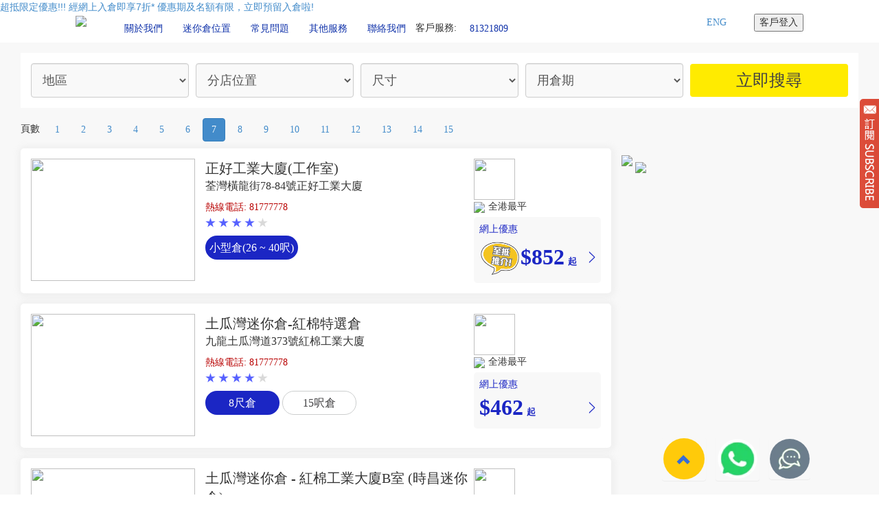

--- FILE ---
content_type: text/html; charset=utf-8
request_url: https://www.scstorage.com/find-unit/any-site?Rent=0&AccType=H&UnitCatalogueType=0&Order=ASC&Page=7&ShopDistrict=any-site
body_size: 32289
content:

<!doctype html>
<html>
<head>
    <!-- Google Tag Manager -->

<script>
    if (typeof dataLayer == "undefined") {
        dataLayer = [{
            userId:null,
            clientId:'',
        }];
    } else {
        dataLayer[0].userId=null;
        dataLayer[0].clientId='';
    }
</script>

<link rel="preconnect" href="https://www.googletagmanager.com">
<link rel="preconnect" href="https://www.google-analytics.com">
<!-- Google Tag Manager -->


<script async>
    (function (w, d, s, l, i) {
        w[l] = w[l] || []; w[l].push({
            'gtm.start':
                new Date().getTime(), event: 'gtm.js'
        }); var f = d.getElementsByTagName(s)[0],
            j = d.createElement(s), dl = l != 'dataLayer' ? '&l=' + l : ''; j.async = true; j.src =
                '//www.googletagmanager.com/gtm.js?id=' + i + dl; f.parentNode.insertBefore(j, f);
    })(window, document, 'script', 'dataLayer', 'GTM-TX7K9D');</script>

<!-- End Google Tag Manager -->







	

    <meta charset="utf-8">
    <meta http-equiv="X-UA-Compatible" content="IE=edge">
    
            <link rel="next" href="/find-unit?rent=0&amp;acctype=h&amp;unitcataloguetype=0&amp;order=asc&amp;page=8" />
            <link rel="prev" href="/find-unit?rent=0&amp;acctype=h&amp;unitcataloguetype=0&amp;order=asc&amp;page=6" />


    <link rel="alternate" href="https://www.scstorage.com/en-US/find-unit/any-site" hreflang="en" />
    <link rel="alternate" href="https://www.scstorage.com/find-unit/any-site" hreflang="zh-hk" />
    <title>所有可租迷你倉 | 優質存倉服務 |時昌迷你倉 - Shop Result</title>
        <meta name="keywords" content="迷你倉, Storage,時昌迷你倉, 儲存服務 ,自存倉" />
            <meta name="description" content="在本頁您可以找到時昌迷你倉所有可租迷你倉。我們提供長期及短期迷你倉服務，為您解決空間不足的問題。" />
    <meta name="viewport" content="width=device-width, initial-scale=1.0">
    
    <script src="//maps.google.com/maps/api/js?sensor=false"></script>
    <script src="https://cdn.scstorage.com/js/jquery-1.11.1.min.js?_v=20180906102912"></script>
        <script src="https://www.google.com/recaptcha/api.js?hl=zh-TW&onload=ReCaptchaCallback&render=explicit" async defer></script>

    <script src="/js/bootstrap.js"></script>
    <script src="/js/bootstrap-select.min.js"></script>
    <script src="/js/fancybox/jquery.fancybox.js"></script>
    <script src="/js/jquery.validate.min.js"></script>
    <script src="/js/jquery.validate.unobtrusive.min.js"></script>
    <script src="/js/custom.js?v=20151026"></script>
    <script type="text/javascript" src="/js/Url_Cookies.js"></script>

    <link rel="stylesheet" href="/css/bootstrap.css" media="screen">
    <link rel="stylesheet" href="/css/bootstrap-select.min.css" media="screen">
    <link rel="stylesheet" href="/css/default.css?v=20140912" media="screen">
    <link rel="stylesheet" href="/css/superfish.css" media="screen">
    <link rel="stylesheet" type="text/css" href="/css/fancybox/jquery.fancybox.css" />
    <link rel="stylesheet" href="https://cdn.scstorage.com/_resource/css/C0C6C456D7CFF8DBEEFF437B3075889B_20240916161149.css" media="screen">
    <!-- HTML5 shim and Respond.js IE8 support of HTML5 elements and media queries -->
    <!-- ie8 -->
    <!--[if lt IE 9]>
        <script src="/js/html5shiv.min.js"></script>
        <script src="/js/respond.min.js"></script>
        <link rel="stylesheet" href="/css/ie8.css" media="screen">
    <![endif]-->
    <script>
    window._lang = "zh-HK";
    </script>

    <script src="https://cdn.scstorage.com/js/my-overlay/overlay.js?_v=20250115194233"></script>
    <link rel="stylesheet" type="text/css" href="/js/my-overlay/overlay.css" />

    <script>

        var ReCaptchaCallback = function () {
            try {
                $('.g-recaptcha').each(function () {
                    var el = $(this);
                    var widgetId = grecaptcha.render(el.get(0), { 'sitekey': el.data("sitekey") });
                    jQuery(el.get(0)).attr('data-widget-id', widgetId);
                });
            }
            catch (err) { console.log(err) }
        };
    </script>
</head>
<body>
    <!-- Google Tag Manager -->

<noscript>
    <iframe src="//www.googletagmanager.com/ns.html?id=GTM-TX7K9D"
            height="0" width="0" style="display:none;visibility:hidden"></iframe>
</noscript>


<!-- End Google Tag Manager -->


    <div id="fb-root"></div>
    <script>
    (function (d, s, id) {
        var js, fjs = d.getElementsByTagName(s)[0];
        if (d.getElementById(id)) return;
        js = d.createElement(s); js.id = id;
        js.src = "//connect.facebook.net/zh_HK/sdk.js#xfbml=1&appId=1423360244603090&version=v2.0";
        fjs.parentNode.insertBefore(js, fjs);
    } (document, 'script', 'facebook-jssdk'));</script>
    


<link rel="canonical" href="https://www.scstorage.com/find-unit/any-site?ShopDistrict=any-site&amp;Page=7" />
    <link rel="stylesheet" href="https://cdn.scstorage.com/_resource/css/0D0B2FB9B132895A7866EE2F79AA0149_20240627133314.css" media="screen">
    <link rel="stylesheet" href="https://cdn.scstorage.com/_resource/css/C0C6C456D7CFF8DBEEFF437B3075889B_20240916161149.css" media="screen" />
    <div class="visible-xs popout-visible">
        <div id="popout" class="hidden">
            <div id="mobilemenu">
                <div class="menuLogo" style="align-items:center;align-content:center;">
                    <div>
                        <a href="/" style="border-top:none;margin-left:0px;" class="logo"><img src="https://cdn.scstorage.com/img/logo_large.png?_v=20171107170917" class="img-responsive"></a>
                    </div>
                    <div style="flex:1; display:flex; justify-content:end;">
                        <a class="trigger newtrigger" href="javascript:void(0)"><i title="menu" class="icon-close"></i></a>
                    </div>
                </div>
                <div class="menuOne">
                        <a class="blue" href="/en-US/find-unit/any-site?Rent=0&amp;AccType=H&amp;UnitCatalogueType=0&amp;Order=ASC&amp;Page=7&amp;ShopDistrict=any-site">English</a>

                </div>
                <div class="menuOne">
                    <a href="/about/">關於我們 </a>
                </div>
                <div class="menuOne">
                    <a href="/shop/Map">迷你倉位置 </a>
                </div>
                <div class="menuOne">
                    <a href="/Introduction/QnA">常見問題 </a>
                </div>
                <div class="menuOne">
                    <a href="http://www.scstorage.com/packing">其他服務</a>
                </div>
                <div class="menuOne">
                    <a href="http://www.scstorage.com/packing" title="包裝物料">包裝物料</a>
                </div>
                <div class="menuOne subOne">
                    <a href="http://www.scstorage.com/introduction/sizecalculator" title="呎吋計算器">呎吋計算器</a>
                </div>
                <div class="menuOne subOne">
                    <a href="http://www.scstorage.com/introduction/decoration" title="裝修/搬屋小 tips">裝修/搬屋小 tips</a>
                </div>
                <div class="menuOne subOne">
                    <a href="http://www.scstorage.com/introduction/multipurpose" title="多功能室">多功能室</a>
                </div>
                <div class="menuOne subOne">
                    <a href="http://www.scstorage.com/introduction/cabinet" title="格仔櫃出租">格仔櫃出租</a>
                </div>
                <div class="menuOne subOne">
                    <a href="http://www.scstorage.com/introduction/public_warehouse" title="公倉">公倉</a>
                </div>
                <div class="menuOne">
                    <a href="/contact">聯絡我們 </a>
                </div>



                <div class="menuOne">
                        客戶服務: 81321809                </div>
                <div class="menuOne">
                        <button onclick="location.href='/customer/logon'">客戶登入</button>

                </div>
				 <div><br /><br /><br /></div>
            </div>
        </div>
    </div>
    <div id="bodyCon">
        <div class="header fullwidth">
            <a class="noticebarlink notdisplay visible-xs" href="/find-unit/any-site?ShopDistrict=any-site&Rent=0&AccType=H&UnitCatalogueType=0&Order=ASC&Page=1"><div class="noticebar">超抵限定優惠!!! 經網上入倉即享<span class="noticebarspec">7折</span>* 優惠期及名額有限，立即預留入倉啦!</div></a>
            <div class="header-inner tempzindex visible-xs">
                <div class="container">
                    <div class="row">
                        
                        <div class="col-xs-12 text-left">
                            

                            
                            <a href="/" class="logo"><img src="https://cdn.scstorage.com/img/logo_large.png?_v=20171107170917" class="img-responsive"></a>
                            <a class="trigger gradienGrey" href="javascript:void(0)"><img src="https://cdn.scstorage.com/img/mobilemenuicon.webp?_v=20250319123342" class="img-responsive" style="margin-top:8px;"></a>

                        </div>
                    </div>
                </div>
            </div>
                <a class="noticebarlink isrelative notdisplay hidden-xs" href="/find-unit/any-site?ShopDistrict=any-site&Rent=0&AccType=H&UnitCatalogueType=0&Order=ASC&Page=1"><div class="noticebar">超抵限定優惠!!! 經網上入倉即享<span class="noticebarspec">7折</span>* 優惠期及名額有限，立即預留入倉啦!</div></a>
            <div class="container topArea">
                
                    <div class="row hidden-xs topNav">
                        <div class="topNavDiv">
                                <div class="col-sm-8" style="width:80%;display:flex;flex-direction:row;align-content:center;">
                                    <div style="margin-left:40px;margin-right:40px;"><a href="/"><img src="https://cdn.scstorage.com/img/logo_large.png?_v=20171107170917"></a></div>


                                    <ul class="sf-menu collapse navbar-collapse bs-navbar-collapse bookpageheader" style="margin: 0 !important; display: flex !important; align-items: center; font-family: Noto Sans TC;">
    <li>
        <a href="/about/">關於我們 </a><!--18-->
        <ul>
            <li><a href="http://www.scstorage.com/about/" title="公司簡介">公司簡介</a></li>
            <li><a href="/about/shenzhenBranch" title="深圳分店">深圳分店</a></li>
            <li><a href="http://www.scstorage.com/discount" title="首月十蚊">首月十蚊</a></li>
            <li><a href="http://www.scstorage.com/introduction/testimonial" title="客戶心聲">客戶心聲</a></li>
            <li><a href="http://www.scstorage.com/old-customer" title="時昌客戶專享優惠">時昌客戶專享優惠</a></li>
            
            <li><a href="http://www.scstorage.com/about/fiveeasysteps" title="如何輕易使用迷你倉">如何輕易使用迷你倉</a></li>
        </ul>
    </li>
    <li>
        <a href="/shop/Map">迷你倉位置 </a><!--18-->
    </li>
    <li>
        <a href="/Introduction/QnA">常見問題 </a><!--18-->
    </li>
    <li>
        <a href="http://www.scstorage.com/packing">其他服務</a>
        <ul>
            
            <li><a href="http://www.scstorage.com/packing" title="包裝物料">包裝物料</a></li>
            
            <li><a href="http://www.scstorage.com/introduction/sizecalculator" title="呎吋計算器">呎吋計算器</a></li>
            <li><a href="http://www.scstorage.com/introduction/decoration" title="裝修/搬屋小 tips">裝修/搬屋小 tips</a></li>
            <li><a href="http://www.scstorage.com/introduction/multipurpose" title="多功能室">多功能室</a></li>
            <li><a href="http://www.scstorage.com/introduction/cabinet" title="格仔櫃出租">格仔櫃出租</a></li>
            <li><a href="http://www.scstorage.com/introduction/public_warehouse" title="公倉">公倉</a></li>
        </ul>
    </li>
    <li>
        <a href="/contact">聯絡我們 </a><!--18-->
        <ul>
            <li><a href="http://www.scstorage.com/contact" title="聯絡資料">聯絡資料</a></li>
            <li><a href="http://www.scstorage.com/refertofriend" title="介紹給朋友">介紹給朋友</a></li>
            <li><a href="http://www.scstorage.com/about/links" title="友情連結">友情連結</a></li>

        </ul>
    </li>
    
</ul>    

                                            <ul class="sf-menu collapse navbar-collapse bs-navbar-collapse bookpageheader" style="font-family: Noto Sans TC; margin: 0 !important; display: flex !important; align-items: center;">
                                                <li>
                                                    <span>客戶服務: <a href="tel:81321809" style="display:inline;">81321809</a></span>
                                                </li>
                                            </ul>
                                </div>
                                <div class="col-sm-4" style="width: 20%; display: flex; justify-content: flex-end; align-items: center; font-family: Noto Sans TC;">
                                        <a href="/en-US/find-unit/any-site?Rent=0&amp;AccType=H&amp;UnitCatalogueType=0&amp;Order=ASC&amp;Page=7&amp;ShopDistrict=any-site" style="margin-right:40px;">ENG </a>

                                        <div style="display: flex; flex-direction: column; gap: 3px; font-family: Noto Sans TC;">
                                            <button class="rounded-button" onclick="window.location.href='/customer/logon'" style="margin-right:40px;">客戶登入</button>
                                        </div>
                                </div>
                        </div>
                    </div>
            </div>
        </div>

        <script language="javascript">
    $(function () {
        $('.hotlineImg').click(function () {
            $('.hotlineImg').attr('src', "/img/tel/hotline_v2_zh-HK.png");
            return false;
        });
    });

    $(function () {
        $('.hotlineImg').mouseover(function () {
            $('.hotlineImg').css("cursor", "pointer");
        });
        });

        $(function () {
                var expireDateStr = '2024-05-14';
                var expireDateArr = expireDateStr.split("-");
            var expireDate = new Date(expireDateArr[0], expireDateArr[1] - 1, expireDateArr[2]);

            var startDateStr = '2024-03-15';
            var startDateArr = startDateStr.split("-");
            var startDate = new Date(startDateArr[0], startDateArr[1] - 1, startDateArr[2]);

            var todayDate = new Date();

            if (todayDate >= startDate && todayDate <= expireDate) {
                  $('.noticebarlink').removeClass('notdisplay');
                $('.tempzindex').addClass('isactive');
                $('.header').addClass('tempheaderheight');
                };

        });
        </script>


        
            <link rel="stylesheet" href="https://cdn.scstorage.com/_resource/css/171C361FD71A951A9C84B1164B0D906E_20250319183818.css" media="screen">

    <div class="midContent fullwidth ">
        

        


    <link rel="amphtml" href="https://www.scstorage.com/ampfind-unit/any-site?ShopDistrict=any-site&amp;Page=7">

<style>

    .stretched-greater-than::after {
        content: ">";
        display: inline-block;
        transform: scaleY(2); /* 水平拉长两倍 */
        transform-origin: left;
        margin-left: 5px; /* 与原始大于号的间距 */
        font-size: 18px; /* 根据需要调整大小 */
    }

    .header {
        border: none;
    }

    .midContent {
        border: none;
    }

    .searchResultPage {
        padding-top: 15px;
        background: #F8F8F8;
        /*background: linear-gradient(180deg, #FFFFFF 0%, #FFEB00 100%);*/
        font-family: Noto Sans TC;
    }

        .searchResultPage .section-container {
            width: 1280px;
            margin: auto;
            padding-left: 30px;
            padding-right: 30px;
        }

    .size-button {
        border: 1px solid #CCCECE;
        background-color: #ffffff;
        color: #414042;
        text-align: center;
        text-decoration: none;
        display: inline-block;
        font-family: Noto Sans TC;
        font-size: 16px;
        font-weight: 400;
        /*margin: 4px 2px;*/
        cursor: pointer;
        border-radius: 25px; /* 设置圆角的大小 */
        transition: background-color 0.3s, color 0.3s;
        min-width: 108px;
        height: 35px;
    }

        .size-button.active {
            background-color: #1b26c4;
            color: #fff;
            border: 0px;
        }

        .size-button:hover:not(.active) {
            background-color: #CCCECE;
            color: white;
        }

    .showMin1280 {
        display: block;
    }

    .showMax1280 {
        display: none;
    }

        .showMax1280 .size-button {
            min-width: 60px;
            height: 40px;
            font-size: 14px;
            line-height: 20.27px;
        }

    .flex-container {
        margin-bottom: 15px;
        display: flex;
        flex-wrap: wrap;
        padding: 10px 15px 10px 15px;
        background-color: #FFFFFF;
    }

        .flex-container .flex-item {
            flex: 1 0 calc( 20% - 10px );
            /*background-color: lightblue;*/ /* 背景颜色，仅为了更好地展示效果 */
            display: flex;
            justify-content: center;
            align-items: center;
            margin-top: 5px;
            margin-bottom: 5px;
            margin-right: 10px;
        }

            .flex-container .flex-item:last-child {
                margin-right: 0px;
            }

    .searchResultPage .searchBtn {
        background-color: #ffeb00;
        width: 100%;
        font-size: 24px;
        font-weight: 500;
        color: #414042;
        font-family: Noto Sans TC;
        height: auto;
        Border-radius: 4px;
    }

    .star {
        width: 15px;
        height: 15px;
        background-color: #D9D9D9;
        display: inline-block;
        clip-path: polygon( 50% 0%, 61% 35%, 98% 35%, 68% 57%, 79% 91%, 50% 70%, 21% 91%, 32% 57%, 2% 35%, 39% 35% );
    }

        .star.blue {
            background-color: #5661FF;
        }

    .btnAdditionalformsubmit {
        border: none;
        width: 100%;
        border-radius: 5px;
        font-size: 16px;
        font-weight: 500;
        line-height: 23.17px;
        padding: 10px;
        color: #000000;
        background: #FFEB00;
        transition: background-color 0.3s, color 0.3s;
    }

        .btnAdditionalformsubmit:hover {
            background-color: #1b26c4;
            color: #fff;
        }

    @media(max-width:1279px) {
        .searchResultPage {
            background: #FFFFFF;
        }

        .showMin1280 {
            display: none;
        }

        .showMax1280 {
            display: block;
        }

        .searchResultPage .section-container {
            width: auto;
        }

            .searchResultPage .section-container > div {
                /*padding-left: 20px;
                padding-right: 20px;*/
                /*height: auto;
                flex-direction: column;*/
            }

        .flex-container {
            padding: 10px 0px 10px 0px;
        }

            .flex-container .flex-item {
                flex: 1 0 calc( 50% - 10px );
            }

                .flex-container .flex-item:nth-child(2n) {
                    margin-right: 0px;
                }
    }
</style>

<script>
    $(document).ready(function () {
        $(".searchResultPage .owl-carousel").owlCarousel({
            nav: false,
            autoplay: true,
            slideBy: 'page',
            rewind: false,
            responsive: {
                480: { items: 1 },
                //786: { items: 2 },
                //1000: { items: 3 },
                //1280: { items: 1 }
            },
        });

        var shopLoc =[{"GroupKey":"HK","GroupName":"香港","Lat":null,"Lng":null,"IsActive":null,"CustomLoc":null,"XPos":null,"YPos":null,"HotOrderNo":0,"IsHot":false,"ActiveShopItems":[],"Disabled":false,"Group":null,"Selected":false,"Text":"","Value":""},{"GroupKey":"HK","GroupName":null,"Lat":"","Lng":"","IsActive":null,"CustomLoc":"上環","XPos":null,"YPos":null,"HotOrderNo":0,"IsHot":false,"ActiveShopItems":null,"Disabled":false,"Group":null,"Selected":false,"Text":"上環","Value":"sheung-wan"},{"GroupKey":"HK","GroupName":null,"Lat":"22.284649","Lng":"114.216359","IsActive":null,"CustomLoc":"鰂魚涌","XPos":null,"YPos":null,"HotOrderNo":0,"IsHot":false,"ActiveShopItems":null,"Disabled":false,"Group":null,"Selected":false,"Text":"鰂魚涌","Value":"tai-koo"},{"GroupKey":"HK","GroupName":null,"Lat":"","Lng":"","IsActive":null,"CustomLoc":"田灣","XPos":null,"YPos":null,"HotOrderNo":0,"IsHot":false,"ActiveShopItems":null,"Disabled":false,"Group":null,"Selected":false,"Text":"田灣","Value":"tin-wan"},{"GroupKey":"HK","GroupName":null,"Lat":"","Lng":"","IsActive":null,"CustomLoc":"灣仔","XPos":null,"YPos":null,"HotOrderNo":0,"IsHot":false,"ActiveShopItems":null,"Disabled":false,"Group":null,"Selected":false,"Text":"灣仔","Value":"wan-chai"},{"GroupKey":"HK","GroupName":null,"Lat":"22.263223","Lng":"114.249795","IsActive":null,"CustomLoc":"小西灣","XPos":null,"YPos":null,"HotOrderNo":0,"IsHot":false,"ActiveShopItems":null,"Disabled":false,"Group":null,"Selected":false,"Text":"小西灣","Value":"siu-sai-wan"},{"GroupKey":"HK","GroupName":null,"Lat":"22.264625","Lng":"114.237139","IsActive":null,"CustomLoc":"柴灣","XPos":null,"YPos":null,"HotOrderNo":0,"IsHot":false,"ActiveShopItems":null,"Disabled":false,"Group":null,"Selected":false,"Text":"柴灣","Value":"chai-wan"},{"GroupKey":"HK","GroupName":null,"Lat":"22.287684","Lng":"114.136504","IsActive":null,"CustomLoc":"西環","XPos":null,"YPos":null,"HotOrderNo":0,"IsHot":false,"ActiveShopItems":null,"Disabled":false,"Group":null,"Selected":false,"Text":"西環","Value":"sai-wan"},{"GroupKey":"HK","GroupName":null,"Lat":"22.247079","Lng":"114.166397","IsActive":null,"CustomLoc":"黃竹坑","XPos":null,"YPos":null,"HotOrderNo":0,"IsHot":false,"ActiveShopItems":null,"Disabled":false,"Group":null,"Selected":false,"Text":"黃竹坑","Value":"wong-chuk-hang"},{"GroupKey":"KW","GroupName":"九龍","Lat":null,"Lng":null,"IsActive":null,"CustomLoc":null,"XPos":null,"YPos":null,"HotOrderNo":0,"IsHot":false,"ActiveShopItems":[],"Disabled":false,"Group":null,"Selected":false,"Text":"","Value":""},{"GroupKey":"KW","GroupName":null,"Lat":"","Lng":"","IsActive":null,"CustomLoc":"長沙灣","XPos":null,"YPos":null,"HotOrderNo":0,"IsHot":false,"ActiveShopItems":null,"Disabled":false,"Group":null,"Selected":false,"Text":"長沙灣","Value":"cheung-sha-wan"},{"GroupKey":"KW","GroupName":null,"Lat":"","Lng":"","IsActive":null,"CustomLoc":"荔枝角","XPos":null,"YPos":null,"HotOrderNo":0,"IsHot":false,"ActiveShopItems":null,"Disabled":false,"Group":null,"Selected":false,"Text":"荔枝角","Value":"lai-chi-kok"},{"GroupKey":"KW","GroupName":null,"Lat":"","Lng":"","IsActive":null,"CustomLoc":"旺角","XPos":null,"YPos":null,"HotOrderNo":0,"IsHot":false,"ActiveShopItems":null,"Disabled":false,"Group":null,"Selected":false,"Text":"旺角","Value":"mong-kok"},{"GroupKey":"KW","GroupName":null,"Lat":"","Lng":"","IsActive":null,"CustomLoc":"大角咀","XPos":null,"YPos":null,"HotOrderNo":0,"IsHot":false,"ActiveShopItems":null,"Disabled":false,"Group":null,"Selected":false,"Text":"大角咀","Value":"tai-kok-tsui"},{"GroupKey":"KW","GroupName":null,"Lat":"22.307630","Lng":"114.187037","IsActive":null,"CustomLoc":"紅磡","XPos":null,"YPos":null,"HotOrderNo":0,"IsHot":false,"ActiveShopItems":null,"Disabled":false,"Group":null,"Selected":false,"Text":"紅磡","Value":"hung-hom"},{"GroupKey":"KW","GroupName":null,"Lat":"22.336443","Lng":"114.198926","IsActive":null,"CustomLoc":"新蒲崗","XPos":null,"YPos":null,"HotOrderNo":0,"IsHot":false,"ActiveShopItems":null,"Disabled":false,"Group":null,"Selected":false,"Text":"新蒲崗","Value":"san-po-kong"},{"GroupKey":"KW","GroupName":null,"Lat":"22.318321","Lng":"114.190009","IsActive":null,"CustomLoc":"土瓜灣","XPos":null,"YPos":null,"HotOrderNo":0,"IsHot":false,"ActiveShopItems":null,"Disabled":false,"Group":null,"Selected":false,"Text":"土瓜灣","Value":"to-kwa-wan"},{"GroupKey":"KW","GroupName":null,"Lat":"22.326665","Lng":"114.207843","IsActive":null,"CustomLoc":"九龍灣","XPos":null,"YPos":null,"HotOrderNo":0,"IsHot":false,"ActiveShopItems":null,"Disabled":false,"Group":null,"Selected":false,"Text":"九龍灣","Value":"kowloon-bay"},{"GroupKey":"KW","GroupName":null,"Lat":"22.310369","Lng":"114.222703","IsActive":null,"CustomLoc":"觀塘","XPos":null,"YPos":null,"HotOrderNo":0,"IsHot":false,"ActiveShopItems":null,"Disabled":false,"Group":null,"Selected":false,"Text":"觀塘","Value":"kwun-tong"},{"GroupKey":"KW","GroupName":null,"Lat":"22.294074","Lng":"114.237564","IsActive":null,"CustomLoc":"油塘","XPos":null,"YPos":null,"HotOrderNo":0,"IsHot":false,"ActiveShopItems":null,"Disabled":false,"Group":null,"Selected":false,"Text":"油塘","Value":"yau-tong"},{"GroupKey":"KW","GroupName":null,"Lat":"","Lng":"","IsActive":null,"CustomLoc":"太子","XPos":null,"YPos":null,"HotOrderNo":0,"IsHot":false,"ActiveShopItems":null,"Disabled":false,"Group":null,"Selected":false,"Text":"太子","Value":"prince-edward"},{"GroupKey":"NT","GroupName":"新界","Lat":null,"Lng":null,"IsActive":null,"CustomLoc":null,"XPos":null,"YPos":null,"HotOrderNo":0,"IsHot":false,"ActiveShopItems":[],"Disabled":false,"Group":null,"Selected":false,"Text":"","Value":""},{"GroupKey":"NT","GroupName":null,"Lat":"","Lng":"","IsActive":null,"CustomLoc":"荃灣麗城","XPos":null,"YPos":null,"HotOrderNo":0,"IsHot":false,"ActiveShopItems":null,"Disabled":false,"Group":null,"Selected":false,"Text":"荃灣麗城","Value":"belvedere-garden"},{"GroupKey":"NT","GroupName":null,"Lat":"","Lng":"","IsActive":null,"CustomLoc":"大圍","XPos":null,"YPos":null,"HotOrderNo":0,"IsHot":false,"ActiveShopItems":null,"Disabled":false,"Group":null,"Selected":false,"Text":"大圍","Value":"tai-wai"},{"GroupKey":"NT","GroupName":null,"Lat":"22.439050","Lng":"114.023790","IsActive":null,"CustomLoc":"元朗","XPos":null,"YPos":null,"HotOrderNo":0,"IsHot":false,"ActiveShopItems":null,"Disabled":false,"Group":null,"Selected":false,"Text":"元朗","Value":"yuen-long"},{"GroupKey":"NT","GroupName":null,"Lat":"22.371402","Lng":"114.116306","IsActive":null,"CustomLoc":"荃灣","XPos":null,"YPos":null,"HotOrderNo":0,"IsHot":false,"ActiveShopItems":null,"Disabled":false,"Group":null,"Selected":false,"Text":"荃灣","Value":"tsuen-wan"},{"GroupKey":"NT","GroupName":null,"Lat":"22.394797","Lng":"113.972427","IsActive":null,"CustomLoc":"屯門","XPos":null,"YPos":null,"HotOrderNo":0,"IsHot":false,"ActiveShopItems":null,"Disabled":false,"Group":null,"Selected":false,"Text":"屯門","Value":"tuen-mun"},{"GroupKey":"NT","GroupName":null,"Lat":"22.381674","Lng":"114.188041","IsActive":null,"CustomLoc":"沙田","XPos":null,"YPos":null,"HotOrderNo":0,"IsHot":false,"ActiveShopItems":null,"Disabled":false,"Group":null,"Selected":false,"Text":"沙田","Value":"sha-tin"},{"GroupKey":"NT","GroupName":null,"Lat":"22.356718","Lng":"114.127693","IsActive":null,"CustomLoc":"葵芳","XPos":null,"YPos":null,"HotOrderNo":0,"IsHot":false,"ActiveShopItems":null,"Disabled":false,"Group":null,"Selected":false,"Text":"葵芳","Value":"kwai-fong"},{"GroupKey":"NT","GroupName":null,"Lat":"22.396780","Lng":"114.199410","IsActive":null,"CustomLoc":"火炭","XPos":null,"YPos":null,"HotOrderNo":0,"IsHot":false,"ActiveShopItems":null,"Disabled":false,"Group":null,"Selected":false,"Text":"火炭","Value":"fo-tan"},{"GroupKey":"NT","GroupName":null,"Lat":"22.445400","Lng":"114.167710","IsActive":null,"CustomLoc":"大埔","XPos":null,"YPos":null,"HotOrderNo":0,"IsHot":false,"ActiveShopItems":null,"Disabled":false,"Group":null,"Selected":false,"Text":"大埔","Value":"tai-po"},{"GroupKey":"NT","GroupName":null,"Lat":"22.368090","Lng":"114.123840","IsActive":null,"CustomLoc":"荃灣-大窩口","XPos":null,"YPos":null,"HotOrderNo":0,"IsHot":false,"ActiveShopItems":null,"Disabled":false,"Group":null,"Selected":false,"Text":"荃灣-大窩口","Value":"tai-wo-hau"},{"GroupKey":"NT","GroupName":null,"Lat":"22.363056","Lng":"114.131207","IsActive":null,"CustomLoc":"葵興","XPos":null,"YPos":null,"HotOrderNo":0,"IsHot":false,"ActiveShopItems":null,"Disabled":false,"Group":null,"Selected":false,"Text":"葵興","Value":"kwai-hing"},{"GroupKey":"NT","GroupName":null,"Lat":"22.351059","Lng":"114.106780","IsActive":null,"CustomLoc":"青衣","XPos":null,"YPos":null,"HotOrderNo":0,"IsHot":false,"ActiveShopItems":null,"Disabled":false,"Group":null,"Selected":false,"Text":"青衣","Value":"tsing-yi"},{"GroupKey":"NT","GroupName":null,"Lat":"","Lng":"","IsActive":null,"CustomLoc":"將軍澳","XPos":null,"YPos":null,"HotOrderNo":0,"IsHot":false,"ActiveShopItems":null,"Disabled":false,"Group":null,"Selected":false,"Text":"將軍澳","Value":"tseung-kwan-o"},{"GroupKey":"MA","GroupName":"澳門","Lat":null,"Lng":null,"IsActive":null,"CustomLoc":null,"XPos":null,"YPos":null,"HotOrderNo":0,"IsHot":false,"ActiveShopItems":[],"Disabled":false,"Group":null,"Selected":false,"Text":"","Value":""},{"GroupKey":"MA","GroupName":null,"Lat":"22.198745","Lng":"113.543873","IsActive":null,"CustomLoc":"黑沙環-澳門","XPos":null,"YPos":null,"HotOrderNo":0,"IsHot":false,"ActiveShopItems":null,"Disabled":false,"Group":null,"Selected":false,"Text":"黑沙環-澳門","Value":"macau"},{"GroupKey":"MA","GroupName":null,"Lat":"22.203640","Lng":"113.546290","IsActive":null,"CustomLoc":"高士德-澳門","XPos":null,"YPos":null,"HotOrderNo":0,"IsHot":false,"ActiveShopItems":null,"Disabled":false,"Group":null,"Selected":false,"Text":"高士德-澳門","Value":"macau2"},{"GroupKey":"SZ","GroupName":"深圳","Lat":null,"Lng":null,"IsActive":null,"CustomLoc":null,"XPos":null,"YPos":null,"HotOrderNo":0,"IsHot":false,"ActiveShopItems":[],"Disabled":false,"Group":null,"Selected":false,"Text":"","Value":""},{"GroupKey":"SZ","GroupName":null,"Lat":"22.439050","Lng":"114.023790","IsActive":null,"CustomLoc":"鹽田區","XPos":null,"YPos":null,"HotOrderNo":0,"IsHot":false,"ActiveShopItems":null,"Disabled":false,"Group":null,"Selected":false,"Text":"鹽田區","Value":"yan-tian"}];

        if (shopLoc != null) {
            $("#area option").remove();

            $("<option></option>").attr("value", "").attr("selected", "selected").html((window._lang == "en-US" ? " Region " : " 地區 ")).appendTo($("#area"));
            var groupDistrict = '';
            if (groupDistrict == null || groupDistrict == '' ) {

                groupDistrict = '';
            }

            for (i = 0; i < shopLoc.length; i++) {
                if (shopLoc[i].GroupName != null) {
                    var option = $("<option></option>");
                    if (groupDistrict == shopLoc[i].GroupKey) {
                        option.attr("selected", "selected");
                    }
                    option.attr("value", shopLoc[i].GroupKey).html(shopLoc[i].GroupName).appendTo($("#area"));
                }
            }
            areaChange(shopLoc);
        }

        $("#area").change(function () {
            areaChange(shopLoc, true);
        });
    });

    function areaChange(shopLoc, notDefault) {
        var _thisVal = $("#area").val();
        $("#district option").remove();
        $("<option></option>").attr("value", "").html((window._lang == "en-US" ? " Location " : " 分店位置 ")).appendTo($("#district"));
        if (shopLoc != null) {
            var customLoc = '';
            for (i = 0; i < shopLoc.length; i++) {
                var option = $("<option></option>");
                if (!notDefault && _thisVal != null && _thisVal!='' && customLoc != null && customLoc.length > 0 && customLoc == shopLoc[i].Value) {
                    option.attr("selected", "selected");
                }
                if ((shopLoc[i].GroupName == null && shopLoc[i].GroupKey == _thisVal) || (_thisVal == '' && shopLoc[i].Text != '')) {
                    option.attr("value", shopLoc[i].Value).html(shopLoc[i].Text).appendTo($("#district"));
                }
            }
        }
    }

    function sizeChange(event, currObj, className) {
        if ($(currObj).hasClass('active')) {
            $(currObj).parents('div.productBox').trigger("click");
        }

        $(currObj).siblings().removeClass('active');
        $(currObj).addClass('active');

        $(currObj).parents('div.productBox').find("div.productSizeBox").hide();
        $(currObj).parents('div.productBox').find('.' + className).css('display', 'flex');

        event.stopPropagation()
    }

    function moreDetails(shopUrl) {
        location.href = shopUrl;
    }
</script>

<div class="searchResultPage">
    <div class="section-container">
<form action="/CustomSearch" id="SearchBannerForm" method="post">            <div class="row flex-container">
                <div class="flex-item">
                    <select class="form-control optclass groupclass" id="area" name="group" style="font-size:18px;font-family:Helvetica Neue; width:100%;height:50px;background-color:rgba(249,249,249,1);color:rgba(90,90,90,1);">
                        <option selected="" value=""> 地區 </option>
                    </select>
                </div>
                <div class="flex-item">
                    <select class="form-control areaclass" id="district" name="area" style="font-size:18px;font-family:Helvetica Neue;width:100%;height:50px;background-color:rgba(249,249,249,1);">
                        <option value="">分店位置</option>
                    </select>
                </div>
                <div class="flex-item">
                    <select name="AGroup" id="AGroup" style="font-size:18px;font-family:Helvetica Neue;width:100%;height:50px;background-color:rgba(249,249,249,1);" data-val-required="The Size field is required." data-val-number="The field Size must be a number." data-val="true" class="form-control">
                            <option value="" >尺寸</option>
                            <option value="1" >小型倉</option>
                            <option value="2" >中型倉</option>
                            <option value="3" >大型倉</option>
                            <option value="4" >特大</option>
                    </select>
                </div>
                <div class="flex-item">
                    <select name="rent" id="Rent" style="font-size:18px;font-family:Helvetica Neue;width:100%;height:50px;background-color:rgba(249,249,249,1);" data-val-required="The Rent field is required." data-val-number="The field Rent must be a number." data-val="true" class="form-control">
                            <option value="0" selected>用倉期</option>
                            <option value="1" >約一個月</option>
                            <option value="3" >約3個月</option>
                            <option value="6" >約半年</option>
                            <option value="12" >約一年</option>
                    </select>
                </div>
                <div class="flex-item">
                    <input class="btn searchBtn" type="submit" value="立即搜尋">
                </div>
                <!-- 更多的项目 -->
            </div>
</form>        
        <div class="showMin1280" style="text-align: left;">
                <div class="row btn-toolbar mar-b10" style="margin-left: 0px;">
                    <span>頁數</span>
<a class="btn pagingclass " href="/CustomSearch?Rent=0&amp;AccType=H&amp;UnitCatalogueType=0&amp;Order=ASC&amp;Page=1&amp;ShopDistrict=any-site">1</a><a class="btn pagingclass " href="/CustomSearch?Rent=0&amp;AccType=H&amp;UnitCatalogueType=0&amp;Order=ASC&amp;Page=2&amp;ShopDistrict=any-site">2</a><a class="btn pagingclass " href="/CustomSearch?Rent=0&amp;AccType=H&amp;UnitCatalogueType=0&amp;Order=ASC&amp;Page=3&amp;ShopDistrict=any-site">3</a><a class="btn pagingclass " href="/CustomSearch?Rent=0&amp;AccType=H&amp;UnitCatalogueType=0&amp;Order=ASC&amp;Page=4&amp;ShopDistrict=any-site">4</a><a class="btn pagingclass " href="/CustomSearch?Rent=0&amp;AccType=H&amp;UnitCatalogueType=0&amp;Order=ASC&amp;Page=5&amp;ShopDistrict=any-site">5</a><a class="btn pagingclass " href="/CustomSearch?Rent=0&amp;AccType=H&amp;UnitCatalogueType=0&amp;Order=ASC&amp;Page=6&amp;ShopDistrict=any-site">6</a><a class="btn pagingclass  btn-primary" href="/CustomSearch?Rent=0&amp;AccType=H&amp;UnitCatalogueType=0&amp;Order=ASC&amp;Page=7&amp;ShopDistrict=any-site">7</a><a class="btn pagingclass " href="/CustomSearch?Rent=0&amp;AccType=H&amp;UnitCatalogueType=0&amp;Order=ASC&amp;Page=8&amp;ShopDistrict=any-site">8</a><a class="btn pagingclass " href="/CustomSearch?Rent=0&amp;AccType=H&amp;UnitCatalogueType=0&amp;Order=ASC&amp;Page=9&amp;ShopDistrict=any-site">9</a><a class="btn pagingclass " href="/CustomSearch?Rent=0&amp;AccType=H&amp;UnitCatalogueType=0&amp;Order=ASC&amp;Page=10&amp;ShopDistrict=any-site">10</a><a class="btn pagingclass " href="/CustomSearch?Rent=0&amp;AccType=H&amp;UnitCatalogueType=0&amp;Order=ASC&amp;Page=11&amp;ShopDistrict=any-site">11</a><a class="btn pagingclass " href="/CustomSearch?Rent=0&amp;AccType=H&amp;UnitCatalogueType=0&amp;Order=ASC&amp;Page=12&amp;ShopDistrict=any-site">12</a><a class="btn pagingclass " href="/CustomSearch?Rent=0&amp;AccType=H&amp;UnitCatalogueType=0&amp;Order=ASC&amp;Page=13&amp;ShopDistrict=any-site">13</a><a class="btn pagingclass " href="/CustomSearch?Rent=0&amp;AccType=H&amp;UnitCatalogueType=0&amp;Order=ASC&amp;Page=14&amp;ShopDistrict=any-site">14</a><a class="btn pagingclass " href="/CustomSearch?Rent=0&amp;AccType=H&amp;UnitCatalogueType=0&amp;Order=ASC&amp;Page=15&amp;ShopDistrict=any-site">15</a>                </div>
                <div class="row" style="display: flex; font-family: Noto Sans TC; padding-bottom: 20px;">
                    <div style="flex:1;">
                            <div class="productBox" style="padding: 15px; margin-bottom: 15px; background-color: #FFFFFF; display: flex; border-radius: 5px; box-shadow: 1px 1px 10px 4px #CCCECE33; cursor: pointer; " onclick="moreDetails('/find-unit/any-site/shop-YB27/Jing%20Ho%20Industrial%20Building%28Workshop%29/?rent=0&amp;ShopDistrict=tai-wo-hau&amp;OtherStr=')">
                                <div style="margin-right:15px;height:180px;">
                                    <img src="https://cdn.scstorage.com/img/shop-icon/JH10.jpeg?_v=20231010155615" style="width:239px; height: 178px;" />
                                </div>
                                <div style="display: flex; flex-direction: column; flex: 1; align-items: start;">
                                    <div style="display: flex; flex-direction: column; align-items: start;">
                                        <div style="font-size: 20px; line-height: 28.96px;font-weight:500;">
                                            正好工業大廈(工作室)
                                        </div>
                                        <div style="font-size: 16px; line-height: 23.17px; font-weight: 500; ">
                                            荃灣橫龍街78-84號正好工業大廈
                                        </div>
                                        <div style="font-size: 14px; line-height: 20.27px; font-weight: 500; ">
                                                <div class="mar-t10 red">熱線電話: 81777778</div>
                                        </div>
                                        <div style="font-size: 14px; line-height: 20.27px; font-weight: 500; margin-top:5px; ">
                                                <span class="star blue"></span>
                                                <span class="star blue"></span>
                                                <span class="star blue"></span>
                                                <span class="star blue"></span>
                                                <span class="star "></span>
                                        </div>
                                        <div style="">
                                                <button style="margin-top: 5px; " class="size-button active" onclick="sizeChange(event, this, '2f8c33d8-9da9-4456-92d9-d381a0cad7fd')">小型倉(26 ~ 40呎)</button>
                                        </div>
                                    </div>
                                    <div style="margin-top: auto; font-size: 14px; line-height: 20.27px; font-weight: 500; ">
                                    </div>
                                </div>
                                    <div style="display: flex; flex-direction: column; align-items:end" class="2f8c33d8-9da9-4456-92d9-d381a0cad7fd productSizeBox">
                                        <div>
                                            <img src="https://cdn.scstorage.com/img/1122/desktop/Group 76.webp?_v=20250306111048" style="width: 60px; height: 60px;" />
                                        </div>
                                        <div style="display: flex; flex-direction: column; flex: 1; align-items: end; justify-content: end;">
                                            <div style="height: 20px; font-size: 14px; font-weight:500; line-height: 20.27px;"><img src="https://cdn.scstorage.com/img/1122/desktop/Group 36.webp?_v=20250306111027" style="width: 18px;margin-right:5px;" />全港最平</div>
                                            
                                                <div style="background-color: #F8F8F8; min-width: 185px; border-radius: 5px; padding: 8px; margin-top: 5px; ">
                                                        <div style="color: #1B26C4; font-size: 14px; font-weight: 400; line-height: 20.27px; ">
                                                            網上優惠
                                                        </div>
                                                        <div style="display: flex; align-items: center;">
                                                                                                                            <div>
                                                                    <a href="javascript:;" class="tooltip-info" data-toggle="tooltip" data-placement="bottom" title="special offer"><img width="60" height="60" src="\img\iconso_zh-HK.png" alt=""></a>
                                                                </div>
                                                                                                                            <div style="color: #1B26C4; "><span style="font-size: 32px; font-weight: 700; line-height: 46.34px; display: inline-block; margin-right: 5px;">$852</span><span style="font-size: 13px; font-weight: 700; line-height: 18.82px; display: inline-block;">起</span></div>
                                                            <div style="margin-left: auto; color: #1B26C4;"><span class="stretched-greater-than"></span></div>
                                                        </div>
                                                </div>
                                        </div>
                                    </div>
                            </div>
                            <div class="productBox" style="padding: 15px; margin-bottom: 15px; background-color: #FFFFFF; display: flex; border-radius: 5px; box-shadow: 1px 1px 10px 4px #CCCECE33; cursor: pointer; " onclick="moreDetails('/find-unit/any-site/shop-YB31/To%20Kwa%20Wan%20Storage-Kapok%20Industrial%20Building%20Special%20Offer%20Storage/?rent=0&amp;ShopDistrict=to-kwa-wan&amp;OtherStr=')">
                                <div style="margin-right:15px;height:180px;">
                                    <img src="https://cdn.scstorage.com/img/shop-icon/resize18-02_1.jpg?_v=20240415171827" style="width:239px; height: 178px;" />
                                </div>
                                <div style="display: flex; flex-direction: column; flex: 1; align-items: start;">
                                    <div style="display: flex; flex-direction: column; align-items: start;">
                                        <div style="font-size: 20px; line-height: 28.96px;font-weight:500;">
                                            土瓜灣迷你倉-紅棉特選倉
                                        </div>
                                        <div style="font-size: 16px; line-height: 23.17px; font-weight: 500; ">
                                            九龍土瓜灣道373號紅棉工業大廈
                                        </div>
                                        <div style="font-size: 14px; line-height: 20.27px; font-weight: 500; ">
                                                <div class="mar-t10 red">熱線電話: 81777778</div>
                                        </div>
                                        <div style="font-size: 14px; line-height: 20.27px; font-weight: 500; margin-top:5px; ">
                                                <span class="star blue"></span>
                                                <span class="star blue"></span>
                                                <span class="star blue"></span>
                                                <span class="star blue"></span>
                                                <span class="star "></span>
                                        </div>
                                        <div style="">
                                                <button style="margin-top: 5px; " class="size-button active" onclick="sizeChange(event, this, 'de080993-c0fd-4c61-be87-881d75dc7830')">8尺倉</button>
                                                <button style="margin-top: 5px; " class="size-button " onclick="sizeChange(event, this, '3f3fe604-ade2-4b02-ae50-62b232f4fdf8')">15呎倉</button>
                                        </div>
                                    </div>
                                    <div style="margin-top: auto; font-size: 14px; line-height: 20.27px; font-weight: 500; ">
                                    </div>
                                </div>
                                    <div style="display: flex; flex-direction: column; align-items:end" class="de080993-c0fd-4c61-be87-881d75dc7830 productSizeBox">
                                        <div>
                                            <img src="https://cdn.scstorage.com/img/1122/desktop/Group 76.webp?_v=20250306111048" style="width: 60px; height: 60px;" />
                                        </div>
                                        <div style="display: flex; flex-direction: column; flex: 1; align-items: end; justify-content: end;">
                                            <div style="height: 20px; font-size: 14px; font-weight:500; line-height: 20.27px;"><img src="https://cdn.scstorage.com/img/1122/desktop/Group 36.webp?_v=20250306111027" style="width: 18px;margin-right:5px;" />全港最平</div>
                                            
                                                <div style="background-color: #F8F8F8; min-width: 185px; border-radius: 5px; padding: 8px; margin-top: 5px; ">
                                                        <div style="color: #1B26C4; font-size: 14px; font-weight: 400; line-height: 20.27px; ">
                                                            網上優惠
                                                        </div>
                                                        <div style="display: flex; align-items: center;">
                                                                                                                                                                                        <div style="color: #1B26C4; "><span style="font-size: 32px; font-weight: 700; line-height: 46.34px; display: inline-block; margin-right: 5px;">$462</span><span style="font-size: 13px; font-weight: 700; line-height: 18.82px; display: inline-block;">起</span></div>
                                                            <div style="margin-left: auto; color: #1B26C4;"><span class="stretched-greater-than"></span></div>
                                                        </div>
                                                </div>
                                        </div>
                                    </div>
                                    <div style="display: none; flex-direction: column; align-items:end" class="3f3fe604-ade2-4b02-ae50-62b232f4fdf8 productSizeBox">
                                        <div>
                                            <img src="https://cdn.scstorage.com/img/1122/desktop/Group 76.webp?_v=20250306111048" style="width: 60px; height: 60px;" />
                                        </div>
                                        <div style="display: flex; flex-direction: column; flex: 1; align-items: end; justify-content: end;">
                                            <div style="height: 20px; font-size: 14px; font-weight:500; line-height: 20.27px;"><img src="https://cdn.scstorage.com/img/1122/desktop/Group 36.webp?_v=20250306111027" style="width: 18px;margin-right:5px;" />全港最平</div>
                                            
                                                <div style="background-color: #F8F8F8; min-width: 185px; border-radius: 5px; padding: 8px; margin-top: 5px; ">
                                                        <div style="color: #1B26C4; font-size: 14px; font-weight: 400; line-height: 20.27px; ">
                                                            網上優惠
                                                        </div>
                                                        <div style="display: flex; align-items: center;">
                                                                                                                                                                                        <div style="color: #1B26C4; "><span style="font-size: 32px; font-weight: 700; line-height: 46.34px; display: inline-block; margin-right: 5px;">$726</span><span style="font-size: 13px; font-weight: 700; line-height: 18.82px; display: inline-block;">起</span></div>
                                                            <div style="margin-left: auto; color: #1B26C4;"><span class="stretched-greater-than"></span></div>
                                                        </div>
                                                </div>
                                        </div>
                                    </div>
                            </div>
                            <div class="productBox" style="padding: 15px; margin-bottom: 15px; background-color: #FFFFFF; display: flex; border-radius: 5px; box-shadow: 1px 1px 10px 4px #CCCECE33; cursor: pointer; " onclick="moreDetails('/find-unit/any-site/shop-YB10/Kapok%20Industrial%20Building%20Room%20B/?rent=0&amp;ShopDistrict=to-kwa-wan&amp;OtherStr=')">
                                <div style="margin-right:15px;height:180px;">
                                    <img src="https://cdn.scstorage.com/img/shop-icon/resize11-03.jpg?_v=20240415170720" style="width:239px; height: 178px;" />
                                </div>
                                <div style="display: flex; flex-direction: column; flex: 1; align-items: start;">
                                    <div style="display: flex; flex-direction: column; align-items: start;">
                                        <div style="font-size: 20px; line-height: 28.96px;font-weight:500;">
                                            土瓜灣迷你倉 - 紅棉工業大廈B室 (時昌迷你倉)
                                        </div>
                                        <div style="font-size: 16px; line-height: 23.17px; font-weight: 500; ">
                                            九龍土瓜灣道373號紅棉工業大廈8樓B室
                                        </div>
                                        <div style="font-size: 14px; line-height: 20.27px; font-weight: 500; ">
                                                <div class="mar-t10 red">熱線電話: 81777778</div>
                                        </div>
                                        <div style="font-size: 14px; line-height: 20.27px; font-weight: 500; margin-top:5px; ">
                                                <span class="star blue"></span>
                                                <span class="star blue"></span>
                                                <span class="star blue"></span>
                                                <span class="star blue"></span>
                                                <span class="star "></span>
                                        </div>
                                        <div style="">
                                                <button style="margin-top: 5px; " class="size-button active" onclick="sizeChange(event, this, 'a9abb58b-83b2-4e6f-904f-36d19279fbd9')">小型倉(20~25呎)</button>
                                        </div>
                                    </div>
                                    <div style="margin-top: auto; font-size: 14px; line-height: 20.27px; font-weight: 500; ">
                                                <span>**此分店呎吋以實用面積計</span>
                                    </div>
                                </div>
                                    <div style="display: flex; flex-direction: column; align-items:end" class="a9abb58b-83b2-4e6f-904f-36d19279fbd9 productSizeBox">
                                        <div>
                                            <img src="https://cdn.scstorage.com/img/1122/desktop/Group 76.webp?_v=20250306111048" style="width: 60px; height: 60px;" />
                                        </div>
                                        <div style="display: flex; flex-direction: column; flex: 1; align-items: end; justify-content: end;">
                                            <div style="height: 20px; font-size: 14px; font-weight:500; line-height: 20.27px;"><img src="https://cdn.scstorage.com/img/1122/desktop/Group 36.webp?_v=20250306111027" style="width: 18px;margin-right:5px;" />全港最平</div>
                                            
                                                <div style="background-color: #F8F8F8; min-width: 185px; border-radius: 5px; padding: 8px; margin-top: 5px; ">
                                                        <div style="color: #1B26C4; font-size: 14px; font-weight: 400; line-height: 20.27px; ">
                                                            網上優惠
                                                        </div>
                                                        <div style="display: flex; align-items: center;">
                                                                                                                                                                                        <div style="color: #1B26C4; "><span style="font-size: 32px; font-weight: 700; line-height: 46.34px; display: inline-block; margin-right: 5px;">$1,443</span><span style="font-size: 13px; font-weight: 700; line-height: 18.82px; display: inline-block;">起</span></div>
                                                            <div style="margin-left: auto; color: #1B26C4;"><span class="stretched-greater-than"></span></div>
                                                        </div>
                                                </div>
                                        </div>
                                    </div>
                            </div>
                            <div class="productBox" style="padding: 15px; margin-bottom: 15px; background-color: #FFFFFF; display: flex; border-radius: 5px; box-shadow: 1px 1px 10px 4px #CCCECE33; cursor: pointer; " onclick="moreDetails('/find-unit/any-site/shop-TKO2/Tseung%20Kwan%20O%20Self%20Storage%20-%20Shop%20S3D%20GF%20%2CCommercial%20Centre%20of%20Bauhinia%20Garden/?rent=0&amp;ShopDistrict=tseung-kwan-o&amp;OtherStr=')">
                                <div style="margin-right:15px;height:180px;">
                                    <img src="https://cdn.scstorage.com/img/shop-icon/resize22-05.jpg?_v=20240415164354" style="width:239px; height: 178px;" />
                                </div>
                                <div style="display: flex; flex-direction: column; flex: 1; align-items: start;">
                                    <div style="display: flex; flex-direction: column; align-items: start;">
                                        <div style="font-size: 20px; line-height: 28.96px;font-weight:500;">
                                            將軍澳迷你倉-寶盈花園商場地舖S3D
                                        </div>
                                        <div style="font-size: 16px; line-height: 23.17px; font-weight: 500; ">
                                            將軍澳唐俊街11號寶盈花園商場地下S3D鋪
                                        </div>
                                        <div style="font-size: 14px; line-height: 20.27px; font-weight: 500; ">
                                                <div class="mar-t10 red">熱線電話: 81777778</div>
                                        </div>
                                        <div style="font-size: 14px; line-height: 20.27px; font-weight: 500; margin-top:5px; ">
                                                <span class="star blue"></span>
                                                <span class="star blue"></span>
                                                <span class="star blue"></span>
                                                <span class="star blue"></span>
                                                <span class="star "></span>
                                        </div>
                                        <div style="">
                                                <button style="margin-top: 5px; " class="size-button active" onclick="sizeChange(event, this, '7c2a42bf-165a-4f14-8cf4-4161d21079b5')">12呎倉</button>
                                                <button style="margin-top: 5px; " class="size-button " onclick="sizeChange(event, this, 'fb19381f-c0d7-4338-9f51-0cdf8b399d5c')">15呎倉</button>
                                        </div>
                                    </div>
                                    <div style="margin-top: auto; font-size: 14px; line-height: 20.27px; font-weight: 500; ">
                                                <span>*需預約存取</span>
                                    </div>
                                </div>
                                    <div style="display: flex; flex-direction: column; align-items:end" class="7c2a42bf-165a-4f14-8cf4-4161d21079b5 productSizeBox">
                                        <div>
                                            <img src="https://cdn.scstorage.com/img/1122/desktop/Group 76.webp?_v=20250306111048" style="width: 60px; height: 60px;" />
                                        </div>
                                        <div style="display: flex; flex-direction: column; flex: 1; align-items: end; justify-content: end;">
                                            <div style="height: 20px; font-size: 14px; font-weight:500; line-height: 20.27px;"><img src="https://cdn.scstorage.com/img/1122/desktop/Group 36.webp?_v=20250306111027" style="width: 18px;margin-right:5px;" />全港最平</div>
                                            
                                                <div style="background-color: #F8F8F8; min-width: 185px; border-radius: 5px; padding: 8px; margin-top: 5px; ">
                                                        <div style="color: #1B26C4; font-size: 14px; font-weight: 400; line-height: 20.27px; ">
                                                            網上優惠
                                                        </div>
                                                        <div style="display: flex; align-items: center;">
                                                                                                                                                                                        <div style="color: #1B26C4; "><span style="font-size: 32px; font-weight: 700; line-height: 46.34px; display: inline-block; margin-right: 5px;">$518</span><span style="font-size: 13px; font-weight: 700; line-height: 18.82px; display: inline-block;">起</span></div>
                                                            <div style="margin-left: auto; color: #1B26C4;"><span class="stretched-greater-than"></span></div>
                                                        </div>
                                                </div>
                                        </div>
                                    </div>
                                    <div style="display: none; flex-direction: column; align-items:end" class="fb19381f-c0d7-4338-9f51-0cdf8b399d5c productSizeBox">
                                        <div>
                                            <img src="https://cdn.scstorage.com/img/1122/desktop/Group 76.webp?_v=20250306111048" style="width: 60px; height: 60px;" />
                                        </div>
                                        <div style="display: flex; flex-direction: column; flex: 1; align-items: end; justify-content: end;">
                                            <div style="height: 20px; font-size: 14px; font-weight:500; line-height: 20.27px;"><img src="https://cdn.scstorage.com/img/1122/desktop/Group 36.webp?_v=20250306111027" style="width: 18px;margin-right:5px;" />全港最平</div>
                                            
                                                <div style="background-color: #F8F8F8; min-width: 185px; border-radius: 5px; padding: 8px; margin-top: 5px; ">
                                                        <div style="color: #1B26C4; font-size: 14px; font-weight: 400; line-height: 20.27px; ">
                                                            網上優惠
                                                        </div>
                                                        <div style="display: flex; align-items: center;">
                                                                                                                                                                                        <div style="color: #1B26C4; "><span style="font-size: 32px; font-weight: 700; line-height: 46.34px; display: inline-block; margin-right: 5px;">$619</span><span style="font-size: 13px; font-weight: 700; line-height: 18.82px; display: inline-block;">起</span></div>
                                                            <div style="margin-left: auto; color: #1B26C4;"><span class="stretched-greater-than"></span></div>
                                                        </div>
                                                </div>
                                        </div>
                                    </div>
                            </div>
                            <div class="productBox" style="padding: 15px; margin-bottom: 15px; background-color: #FFFFFF; display: flex; border-radius: 5px; box-shadow: 1px 1px 10px 4px #CCCECE33; cursor: pointer; " onclick="moreDetails('/find-unit/any-site/shop-YB26/Tseung%20Kwan%20O%20Self%20Storage%20-%20Shop%2012%20%2C%20GF%20%2C%20BLK%201%20On%20Ning%20Garden/?rent=0&amp;ShopDistrict=tseung-kwan-o&amp;OtherStr=')">
                                <div style="margin-right:15px;height:180px;">
                                    <img src="https://cdn.scstorage.com/img/shop/A04.jpg?_v=20231010155350" style="width:239px; height: 178px;" />
                                </div>
                                <div style="display: flex; flex-direction: column; flex: 1; align-items: start;">
                                    <div style="display: flex; flex-direction: column; align-items: start;">
                                        <div style="font-size: 20px; line-height: 28.96px;font-weight:500;">
                                            將軍澳迷你倉-安寧花園1期12號地舖
                                        </div>
                                        <div style="font-size: 16px; line-height: 23.17px; font-weight: 500; ">
                                            將軍澳坑口常寧路10號安寧花園1期12號地舖
                                        </div>
                                        <div style="font-size: 14px; line-height: 20.27px; font-weight: 500; ">
                                                <div class="mar-t10 red">熱線電話: 81777778</div>
                                        </div>
                                        <div style="font-size: 14px; line-height: 20.27px; font-weight: 500; margin-top:5px; ">
                                                <span class="star blue"></span>
                                                <span class="star blue"></span>
                                                <span class="star blue"></span>
                                                <span class="star blue"></span>
                                                <span class="star "></span>
                                        </div>
                                        <div style="">
                                                <button style="margin-top: 5px; " class="size-button active" onclick="sizeChange(event, this, '83e5baed-a47d-4c6f-b8dd-91aaee056a5d')">12呎倉</button>
                                                <button style="margin-top: 5px; " class="size-button " onclick="sizeChange(event, this, '986db94e-a2dc-4dc1-9697-1261986b32ae')">15呎倉</button>
                                        </div>
                                    </div>
                                    <div style="margin-top: auto; font-size: 14px; line-height: 20.27px; font-weight: 500; ">
                                                <span>*需預約存取</span>
                                    </div>
                                </div>
                                    <div style="display: flex; flex-direction: column; align-items:end" class="83e5baed-a47d-4c6f-b8dd-91aaee056a5d productSizeBox">
                                        <div>
                                            <img src="https://cdn.scstorage.com/img/1122/desktop/Group 76.webp?_v=20250306111048" style="width: 60px; height: 60px;" />
                                        </div>
                                        <div style="display: flex; flex-direction: column; flex: 1; align-items: end; justify-content: end;">
                                            <div style="height: 20px; font-size: 14px; font-weight:500; line-height: 20.27px;"><img src="https://cdn.scstorage.com/img/1122/desktop/Group 36.webp?_v=20250306111027" style="width: 18px;margin-right:5px;" />全港最平</div>
                                            
                                                <div style="background-color: #F8F8F8; min-width: 185px; border-radius: 5px; padding: 8px; margin-top: 5px; ">
                                                        <div style="color: #1B26C4; font-size: 14px; font-weight: 400; line-height: 20.27px; ">
                                                            網上優惠
                                                        </div>
                                                        <div style="display: flex; align-items: center;">
                                                                                                                                                                                        <div style="color: #1B26C4; "><span style="font-size: 32px; font-weight: 700; line-height: 46.34px; display: inline-block; margin-right: 5px;">$527</span><span style="font-size: 13px; font-weight: 700; line-height: 18.82px; display: inline-block;">起</span></div>
                                                            <div style="margin-left: auto; color: #1B26C4;"><span class="stretched-greater-than"></span></div>
                                                        </div>
                                                </div>
                                        </div>
                                    </div>
                                    <div style="display: none; flex-direction: column; align-items:end" class="986db94e-a2dc-4dc1-9697-1261986b32ae productSizeBox">
                                        <div>
                                            <img src="https://cdn.scstorage.com/img/1122/desktop/Group 76.webp?_v=20250306111048" style="width: 60px; height: 60px;" />
                                        </div>
                                        <div style="display: flex; flex-direction: column; flex: 1; align-items: end; justify-content: end;">
                                            <div style="height: 20px; font-size: 14px; font-weight:500; line-height: 20.27px;"><img src="https://cdn.scstorage.com/img/1122/desktop/Group 36.webp?_v=20250306111027" style="width: 18px;margin-right:5px;" />全港最平</div>
                                            
                                                <div style="background-color: #F8F8F8; min-width: 185px; border-radius: 5px; padding: 8px; margin-top: 5px; ">
                                                        <div style="color: #1B26C4; font-size: 14px; font-weight: 400; line-height: 20.27px; ">
                                                            網上優惠
                                                        </div>
                                                        <div style="display: flex; align-items: center;">
                                                                                                                                                                                        <div style="color: #1B26C4; "><span style="font-size: 32px; font-weight: 700; line-height: 46.34px; display: inline-block; margin-right: 5px;">$624</span><span style="font-size: 13px; font-weight: 700; line-height: 18.82px; display: inline-block;">起</span></div>
                                                            <div style="margin-left: auto; color: #1B26C4;"><span class="stretched-greater-than"></span></div>
                                                        </div>
                                                </div>
                                        </div>
                                    </div>
                            </div>

                        <div class="row btn-toolbar mar-b10" style="margin-left: 0px;">
                            <span>頁數</span>
<a class="btn pagingclass " href="/CustomSearch?Rent=0&amp;AccType=H&amp;UnitCatalogueType=0&amp;Order=ASC&amp;Page=1&amp;ShopDistrict=any-site">1</a><a class="btn pagingclass " href="/CustomSearch?Rent=0&amp;AccType=H&amp;UnitCatalogueType=0&amp;Order=ASC&amp;Page=2&amp;ShopDistrict=any-site">2</a><a class="btn pagingclass " href="/CustomSearch?Rent=0&amp;AccType=H&amp;UnitCatalogueType=0&amp;Order=ASC&amp;Page=3&amp;ShopDistrict=any-site">3</a><a class="btn pagingclass " href="/CustomSearch?Rent=0&amp;AccType=H&amp;UnitCatalogueType=0&amp;Order=ASC&amp;Page=4&amp;ShopDistrict=any-site">4</a><a class="btn pagingclass " href="/CustomSearch?Rent=0&amp;AccType=H&amp;UnitCatalogueType=0&amp;Order=ASC&amp;Page=5&amp;ShopDistrict=any-site">5</a><a class="btn pagingclass " href="/CustomSearch?Rent=0&amp;AccType=H&amp;UnitCatalogueType=0&amp;Order=ASC&amp;Page=6&amp;ShopDistrict=any-site">6</a><a class="btn pagingclass  btn-primary" href="/CustomSearch?Rent=0&amp;AccType=H&amp;UnitCatalogueType=0&amp;Order=ASC&amp;Page=7&amp;ShopDistrict=any-site">7</a><a class="btn pagingclass " href="/CustomSearch?Rent=0&amp;AccType=H&amp;UnitCatalogueType=0&amp;Order=ASC&amp;Page=8&amp;ShopDistrict=any-site">8</a><a class="btn pagingclass " href="/CustomSearch?Rent=0&amp;AccType=H&amp;UnitCatalogueType=0&amp;Order=ASC&amp;Page=9&amp;ShopDistrict=any-site">9</a><a class="btn pagingclass " href="/CustomSearch?Rent=0&amp;AccType=H&amp;UnitCatalogueType=0&amp;Order=ASC&amp;Page=10&amp;ShopDistrict=any-site">10</a><a class="btn pagingclass " href="/CustomSearch?Rent=0&amp;AccType=H&amp;UnitCatalogueType=0&amp;Order=ASC&amp;Page=11&amp;ShopDistrict=any-site">11</a><a class="btn pagingclass " href="/CustomSearch?Rent=0&amp;AccType=H&amp;UnitCatalogueType=0&amp;Order=ASC&amp;Page=12&amp;ShopDistrict=any-site">12</a><a class="btn pagingclass " href="/CustomSearch?Rent=0&amp;AccType=H&amp;UnitCatalogueType=0&amp;Order=ASC&amp;Page=13&amp;ShopDistrict=any-site">13</a><a class="btn pagingclass " href="/CustomSearch?Rent=0&amp;AccType=H&amp;UnitCatalogueType=0&amp;Order=ASC&amp;Page=14&amp;ShopDistrict=any-site">14</a><a class="btn pagingclass " href="/CustomSearch?Rent=0&amp;AccType=H&amp;UnitCatalogueType=0&amp;Order=ASC&amp;Page=15&amp;ShopDistrict=any-site">15</a>                        </div>
                    </div>
                    <div style="width:345px;margin-left:15px;">
                        <img style="max-width:341px;" src="https://cdn.scstorage.com/img/1122/desktop/home_banner_340px_01.webp?_v=20250306111100" />
                        <img style="max-width:341px;margin-top:20px;" src="https://cdn.scstorage.com/img/1122/desktop/home_banner_340px_02.webp?_v=20250306111106" />
                    </div>
                </div>
        </div>
        <div class="showMax1280" style="text-align: left;">
            <div class="row owl-carousel" style="margin-bottom:20px;">
                <img src="https://cdn.scstorage.com/img/1122/desktop/home_banner_340px_01.webp?_v=20250306111100" />
                <img src="https://cdn.scstorage.com/img/1122/desktop/home_banner_340px_02.webp?_v=20250306111106" />
            </div>
                <div class="row btn-toolbar mar-b10" style="margin-left: 0px;">
                    <span>頁數</span>
<a class="btn pagingclass " href="/CustomSearch?Rent=0&amp;AccType=H&amp;UnitCatalogueType=0&amp;Order=ASC&amp;Page=1&amp;ShopDistrict=any-site">1</a><a class="btn pagingclass " href="/CustomSearch?Rent=0&amp;AccType=H&amp;UnitCatalogueType=0&amp;Order=ASC&amp;Page=2&amp;ShopDistrict=any-site">2</a><a class="btn pagingclass " href="/CustomSearch?Rent=0&amp;AccType=H&amp;UnitCatalogueType=0&amp;Order=ASC&amp;Page=3&amp;ShopDistrict=any-site">3</a><a class="btn pagingclass " href="/CustomSearch?Rent=0&amp;AccType=H&amp;UnitCatalogueType=0&amp;Order=ASC&amp;Page=4&amp;ShopDistrict=any-site">4</a><a class="btn pagingclass " href="/CustomSearch?Rent=0&amp;AccType=H&amp;UnitCatalogueType=0&amp;Order=ASC&amp;Page=5&amp;ShopDistrict=any-site">5</a><a class="btn pagingclass " href="/CustomSearch?Rent=0&amp;AccType=H&amp;UnitCatalogueType=0&amp;Order=ASC&amp;Page=6&amp;ShopDistrict=any-site">6</a><a class="btn pagingclass  btn-primary" href="/CustomSearch?Rent=0&amp;AccType=H&amp;UnitCatalogueType=0&amp;Order=ASC&amp;Page=7&amp;ShopDistrict=any-site">7</a><a class="btn pagingclass " href="/CustomSearch?Rent=0&amp;AccType=H&amp;UnitCatalogueType=0&amp;Order=ASC&amp;Page=8&amp;ShopDistrict=any-site">8</a><a class="btn pagingclass " href="/CustomSearch?Rent=0&amp;AccType=H&amp;UnitCatalogueType=0&amp;Order=ASC&amp;Page=9&amp;ShopDistrict=any-site">9</a><a class="btn pagingclass " href="/CustomSearch?Rent=0&amp;AccType=H&amp;UnitCatalogueType=0&amp;Order=ASC&amp;Page=10&amp;ShopDistrict=any-site">10</a><a class="btn pagingclass " href="/CustomSearch?Rent=0&amp;AccType=H&amp;UnitCatalogueType=0&amp;Order=ASC&amp;Page=11&amp;ShopDistrict=any-site">11</a><a class="btn pagingclass " href="/CustomSearch?Rent=0&amp;AccType=H&amp;UnitCatalogueType=0&amp;Order=ASC&amp;Page=12&amp;ShopDistrict=any-site">12</a><a class="btn pagingclass " href="/CustomSearch?Rent=0&amp;AccType=H&amp;UnitCatalogueType=0&amp;Order=ASC&amp;Page=13&amp;ShopDistrict=any-site">13</a><a class="btn pagingclass " href="/CustomSearch?Rent=0&amp;AccType=H&amp;UnitCatalogueType=0&amp;Order=ASC&amp;Page=14&amp;ShopDistrict=any-site">14</a><a class="btn pagingclass " href="/CustomSearch?Rent=0&amp;AccType=H&amp;UnitCatalogueType=0&amp;Order=ASC&amp;Page=15&amp;ShopDistrict=any-site">15</a>                </div>
                    <div class="row productBox" style="display: flex; font-family: Noto Sans TC; padding-bottom: 20px; cursor: pointer; " onclick="moreDetails('/find-unit/any-site/shop-YB27/Jing%20Ho%20Industrial%20Building%28Workshop%29/?rent=0&amp;ShopDistrict=tai-wo-hau&amp;OtherStr=')">
                        <div style="flex: 1; padding: 15px; background-color: #FFFFFF; display: flex; border-radius: 5px; flex-direction: column; box-shadow: 1px 1px 10px 4px #CCCECE33; ">
                            <div style="display: flex;">
                                <div style="margin-right:15px;height:70px;">
                                    <img src="https://cdn.scstorage.com/img/shop-icon/JH10.jpeg?_v=20231010155615" style="width:94px; height: 69px;" />
                                </div>
                                <div style="display: flex; flex-direction: column; align-items: start;">
                                    <div style="font-size: 16px; line-height: 23.17px; font-weight: 500; ">
                                        正好工業大廈(工作室)
                                    </div>
                                    <div style="font-size: 16px; line-height: 23.17px; font-weight: 500; ">
                                        荃灣橫龍街78-84號正好工業大廈
                                    </div>
                                    <div style="font-size: 14px; line-height: 20.27px; font-weight: 500; ">
                                            <div class="mar-t10 red">熱線電話: 81777778</div>
                                    </div>
                                    <div>
                                            <span class="star blue"></span>
                                            <span class="star blue"></span>
                                            <span class="star blue"></span>
                                            <span class="star blue"></span>
                                            <span class="star "></span>
                                    </div>
                                </div>
                            </div>
                            <div style="align-self: start;">
                                    <button style="margin-top:5px;" class="size-button active" onclick="sizeChange(event, this, '2f8c33d8-9da9-4456-92d9-d381a0cad7fd')">小型倉(26 ~ 40呎)</button>
                            </div>
                            <div style="padding-top: 10px; display: flex;">
                                <div style="text-align:left;flex:1;">
                                </div>
                                    <div style="display: flex; flex-direction: column; align-items: end; justify-content: end;" class="2f8c33d8-9da9-4456-92d9-d381a0cad7fd productSizeBox">
                                        <div style="height: 20px; font-size: 13px; font-weight:500; line-height: 18.82px;"><img src="https://cdn.scstorage.com/img/1122/desktop/Group 36.webp?_v=20250306111027" style="width: 15px;margin-right:5px;" />全港最平</div>
                                            <div style="background-color: #F8F8F8; min-width: 155px; border-radius: 5px; padding: 8px; margin-top: 5px; ">
                                                    <div style="color: #1B26C4; font-size: 12px; font-weight: 400; line-height: 17.38px; ">
                                                        網上優惠
                                                    </div>
                                                    <div style="display: flex; align-items: center;">
                                                                                                                    <div>
                                                                <a href="javascript:;" class="tooltip-info" data-toggle="tooltip" data-placement="bottom" title="special offer"><img width="60" height="60" src="\img\iconso_zh-HK.png" alt=""></a>
                                                            </div>
                                                                                                                    <div style="color: #1B26C4; "><span style="font-size: 24px; font-weight: 700; line-height: 34.75px; display:inline-block; margin-right: 5px;">$852</span><span style="font-size: 13px; font-weight: 700; line-height: 18.82px; display: inline-block;">起</span></div>
                                                        <div style="margin-left: auto; color: #1B26C4;"><span class="stretched-greater-than"></span></div>
                                                    </div>
                                            </div>
                                    </div>
                            </div>
                        </div>
                    </div>
                    <div class="row productBox" style="display: flex; font-family: Noto Sans TC; padding-bottom: 20px; cursor: pointer; " onclick="moreDetails('/find-unit/any-site/shop-YB31/To%20Kwa%20Wan%20Storage-Kapok%20Industrial%20Building%20Special%20Offer%20Storage/?rent=0&amp;ShopDistrict=to-kwa-wan&amp;OtherStr=')">
                        <div style="flex: 1; padding: 15px; background-color: #FFFFFF; display: flex; border-radius: 5px; flex-direction: column; box-shadow: 1px 1px 10px 4px #CCCECE33; ">
                            <div style="display: flex;">
                                <div style="margin-right:15px;height:70px;">
                                    <img src="https://cdn.scstorage.com/img/shop-icon/resize18-02_1.jpg?_v=20240415171827" style="width:94px; height: 69px;" />
                                </div>
                                <div style="display: flex; flex-direction: column; align-items: start;">
                                    <div style="font-size: 16px; line-height: 23.17px; font-weight: 500; ">
                                        土瓜灣迷你倉-紅棉特選倉
                                    </div>
                                    <div style="font-size: 16px; line-height: 23.17px; font-weight: 500; ">
                                        九龍土瓜灣道373號紅棉工業大廈
                                    </div>
                                    <div style="font-size: 14px; line-height: 20.27px; font-weight: 500; ">
                                            <div class="mar-t10 red">熱線電話: 81777778</div>
                                    </div>
                                    <div>
                                            <span class="star blue"></span>
                                            <span class="star blue"></span>
                                            <span class="star blue"></span>
                                            <span class="star blue"></span>
                                            <span class="star "></span>
                                    </div>
                                </div>
                            </div>
                            <div style="align-self: start;">
                                    <button style="margin-top:5px;" class="size-button active" onclick="sizeChange(event, this, 'de080993-c0fd-4c61-be87-881d75dc7830')">8尺倉</button>
                                    <button style="margin-top:5px;" class="size-button " onclick="sizeChange(event, this, '3f3fe604-ade2-4b02-ae50-62b232f4fdf8')">15呎倉</button>
                            </div>
                            <div style="padding-top: 10px; display: flex;">
                                <div style="text-align:left;flex:1;">
                                </div>
                                    <div style="display: flex; flex-direction: column; align-items: end; justify-content: end;" class="de080993-c0fd-4c61-be87-881d75dc7830 productSizeBox">
                                        <div style="height: 20px; font-size: 13px; font-weight:500; line-height: 18.82px;"><img src="https://cdn.scstorage.com/img/1122/desktop/Group 36.webp?_v=20250306111027" style="width: 15px;margin-right:5px;" />全港最平</div>
                                            <div style="background-color: #F8F8F8; min-width: 155px; border-radius: 5px; padding: 8px; margin-top: 5px; ">
                                                    <div style="color: #1B26C4; font-size: 12px; font-weight: 400; line-height: 17.38px; ">
                                                        網上優惠
                                                    </div>
                                                    <div style="display: flex; align-items: center;">
                                                                                                                                                                            <div style="color: #1B26C4; "><span style="font-size: 24px; font-weight: 700; line-height: 34.75px; display:inline-block; margin-right: 5px;">$462</span><span style="font-size: 13px; font-weight: 700; line-height: 18.82px; display: inline-block;">起</span></div>
                                                        <div style="margin-left: auto; color: #1B26C4;"><span class="stretched-greater-than"></span></div>
                                                    </div>
                                            </div>
                                    </div>
                                    <div style="display: none; flex-direction: column; align-items: end; justify-content: end;" class="3f3fe604-ade2-4b02-ae50-62b232f4fdf8 productSizeBox">
                                        <div style="height: 20px; font-size: 13px; font-weight:500; line-height: 18.82px;"><img src="https://cdn.scstorage.com/img/1122/desktop/Group 36.webp?_v=20250306111027" style="width: 15px;margin-right:5px;" />全港最平</div>
                                            <div style="background-color: #F8F8F8; min-width: 155px; border-radius: 5px; padding: 8px; margin-top: 5px; ">
                                                    <div style="color: #1B26C4; font-size: 12px; font-weight: 400; line-height: 17.38px; ">
                                                        網上優惠
                                                    </div>
                                                    <div style="display: flex; align-items: center;">
                                                                                                                                                                            <div style="color: #1B26C4; "><span style="font-size: 24px; font-weight: 700; line-height: 34.75px; display:inline-block; margin-right: 5px;">$726</span><span style="font-size: 13px; font-weight: 700; line-height: 18.82px; display: inline-block;">起</span></div>
                                                        <div style="margin-left: auto; color: #1B26C4;"><span class="stretched-greater-than"></span></div>
                                                    </div>
                                            </div>
                                    </div>
                            </div>
                        </div>
                    </div>
                    <div class="row productBox" style="display: flex; font-family: Noto Sans TC; padding-bottom: 20px; cursor: pointer; " onclick="moreDetails('/find-unit/any-site/shop-YB10/Kapok%20Industrial%20Building%20Room%20B/?rent=0&amp;ShopDistrict=to-kwa-wan&amp;OtherStr=')">
                        <div style="flex: 1; padding: 15px; background-color: #FFFFFF; display: flex; border-radius: 5px; flex-direction: column; box-shadow: 1px 1px 10px 4px #CCCECE33; ">
                            <div style="display: flex;">
                                <div style="margin-right:15px;height:70px;">
                                    <img src="https://cdn.scstorage.com/img/shop-icon/resize11-03.jpg?_v=20240415170720" style="width:94px; height: 69px;" />
                                </div>
                                <div style="display: flex; flex-direction: column; align-items: start;">
                                    <div style="font-size: 16px; line-height: 23.17px; font-weight: 500; ">
                                        土瓜灣迷你倉 - 紅棉工業大廈B室 (時昌迷你倉)
                                    </div>
                                    <div style="font-size: 16px; line-height: 23.17px; font-weight: 500; ">
                                        九龍土瓜灣道373號紅棉工業大廈8樓B室
                                    </div>
                                    <div style="font-size: 14px; line-height: 20.27px; font-weight: 500; ">
                                            <div class="mar-t10 red">熱線電話: 81777778</div>
                                    </div>
                                    <div>
                                            <span class="star blue"></span>
                                            <span class="star blue"></span>
                                            <span class="star blue"></span>
                                            <span class="star blue"></span>
                                            <span class="star "></span>
                                    </div>
                                </div>
                            </div>
                            <div style="align-self: start;">
                                    <button style="margin-top:5px;" class="size-button active" onclick="sizeChange(event, this, 'a9abb58b-83b2-4e6f-904f-36d19279fbd9')">小型倉(20~25呎)</button>
                            </div>
                            <div style="padding-top: 10px; display: flex;">
                                <div style="text-align:left;flex:1;">
                                            <span>**此分店呎吋以實用面積計</span>
                                </div>
                                    <div style="display: flex; flex-direction: column; align-items: end; justify-content: end;" class="a9abb58b-83b2-4e6f-904f-36d19279fbd9 productSizeBox">
                                        <div style="height: 20px; font-size: 13px; font-weight:500; line-height: 18.82px;"><img src="https://cdn.scstorage.com/img/1122/desktop/Group 36.webp?_v=20250306111027" style="width: 15px;margin-right:5px;" />全港最平</div>
                                            <div style="background-color: #F8F8F8; min-width: 155px; border-radius: 5px; padding: 8px; margin-top: 5px; ">
                                                    <div style="color: #1B26C4; font-size: 12px; font-weight: 400; line-height: 17.38px; ">
                                                        網上優惠
                                                    </div>
                                                    <div style="display: flex; align-items: center;">
                                                                                                                                                                            <div style="color: #1B26C4; "><span style="font-size: 24px; font-weight: 700; line-height: 34.75px; display:inline-block; margin-right: 5px;">$1,443</span><span style="font-size: 13px; font-weight: 700; line-height: 18.82px; display: inline-block;">起</span></div>
                                                        <div style="margin-left: auto; color: #1B26C4;"><span class="stretched-greater-than"></span></div>
                                                    </div>
                                            </div>
                                    </div>
                            </div>
                        </div>
                    </div>
                    <div class="row productBox" style="display: flex; font-family: Noto Sans TC; padding-bottom: 20px; cursor: pointer; " onclick="moreDetails('/find-unit/any-site/shop-TKO2/Tseung%20Kwan%20O%20Self%20Storage%20-%20Shop%20S3D%20GF%20%2CCommercial%20Centre%20of%20Bauhinia%20Garden/?rent=0&amp;ShopDistrict=tseung-kwan-o&amp;OtherStr=')">
                        <div style="flex: 1; padding: 15px; background-color: #FFFFFF; display: flex; border-radius: 5px; flex-direction: column; box-shadow: 1px 1px 10px 4px #CCCECE33; ">
                            <div style="display: flex;">
                                <div style="margin-right:15px;height:70px;">
                                    <img src="https://cdn.scstorage.com/img/shop-icon/resize22-05.jpg?_v=20240415164354" style="width:94px; height: 69px;" />
                                </div>
                                <div style="display: flex; flex-direction: column; align-items: start;">
                                    <div style="font-size: 16px; line-height: 23.17px; font-weight: 500; ">
                                        將軍澳迷你倉-寶盈花園商場地舖S3D
                                    </div>
                                    <div style="font-size: 16px; line-height: 23.17px; font-weight: 500; ">
                                        將軍澳唐俊街11號寶盈花園商場地下S3D鋪
                                    </div>
                                    <div style="font-size: 14px; line-height: 20.27px; font-weight: 500; ">
                                            <div class="mar-t10 red">熱線電話: 81777778</div>
                                    </div>
                                    <div>
                                            <span class="star blue"></span>
                                            <span class="star blue"></span>
                                            <span class="star blue"></span>
                                            <span class="star blue"></span>
                                            <span class="star "></span>
                                    </div>
                                </div>
                            </div>
                            <div style="align-self: start;">
                                    <button style="margin-top:5px;" class="size-button active" onclick="sizeChange(event, this, '7c2a42bf-165a-4f14-8cf4-4161d21079b5')">12呎倉</button>
                                    <button style="margin-top:5px;" class="size-button " onclick="sizeChange(event, this, 'fb19381f-c0d7-4338-9f51-0cdf8b399d5c')">15呎倉</button>
                            </div>
                            <div style="padding-top: 10px; display: flex;">
                                <div style="text-align:left;flex:1;">
                                            <span>*需預約存取</span>
                                </div>
                                    <div style="display: flex; flex-direction: column; align-items: end; justify-content: end;" class="7c2a42bf-165a-4f14-8cf4-4161d21079b5 productSizeBox">
                                        <div style="height: 20px; font-size: 13px; font-weight:500; line-height: 18.82px;"><img src="https://cdn.scstorage.com/img/1122/desktop/Group 36.webp?_v=20250306111027" style="width: 15px;margin-right:5px;" />全港最平</div>
                                            <div style="background-color: #F8F8F8; min-width: 155px; border-radius: 5px; padding: 8px; margin-top: 5px; ">
                                                    <div style="color: #1B26C4; font-size: 12px; font-weight: 400; line-height: 17.38px; ">
                                                        網上優惠
                                                    </div>
                                                    <div style="display: flex; align-items: center;">
                                                                                                                                                                            <div style="color: #1B26C4; "><span style="font-size: 24px; font-weight: 700; line-height: 34.75px; display:inline-block; margin-right: 5px;">$518</span><span style="font-size: 13px; font-weight: 700; line-height: 18.82px; display: inline-block;">起</span></div>
                                                        <div style="margin-left: auto; color: #1B26C4;"><span class="stretched-greater-than"></span></div>
                                                    </div>
                                            </div>
                                    </div>
                                    <div style="display: none; flex-direction: column; align-items: end; justify-content: end;" class="fb19381f-c0d7-4338-9f51-0cdf8b399d5c productSizeBox">
                                        <div style="height: 20px; font-size: 13px; font-weight:500; line-height: 18.82px;"><img src="https://cdn.scstorage.com/img/1122/desktop/Group 36.webp?_v=20250306111027" style="width: 15px;margin-right:5px;" />全港最平</div>
                                            <div style="background-color: #F8F8F8; min-width: 155px; border-radius: 5px; padding: 8px; margin-top: 5px; ">
                                                    <div style="color: #1B26C4; font-size: 12px; font-weight: 400; line-height: 17.38px; ">
                                                        網上優惠
                                                    </div>
                                                    <div style="display: flex; align-items: center;">
                                                                                                                                                                            <div style="color: #1B26C4; "><span style="font-size: 24px; font-weight: 700; line-height: 34.75px; display:inline-block; margin-right: 5px;">$619</span><span style="font-size: 13px; font-weight: 700; line-height: 18.82px; display: inline-block;">起</span></div>
                                                        <div style="margin-left: auto; color: #1B26C4;"><span class="stretched-greater-than"></span></div>
                                                    </div>
                                            </div>
                                    </div>
                            </div>
                        </div>
                    </div>
                    <div class="row productBox" style="display: flex; font-family: Noto Sans TC; padding-bottom: 20px; cursor: pointer; " onclick="moreDetails('/find-unit/any-site/shop-YB26/Tseung%20Kwan%20O%20Self%20Storage%20-%20Shop%2012%20%2C%20GF%20%2C%20BLK%201%20On%20Ning%20Garden/?rent=0&amp;ShopDistrict=tseung-kwan-o&amp;OtherStr=')">
                        <div style="flex: 1; padding: 15px; background-color: #FFFFFF; display: flex; border-radius: 5px; flex-direction: column; box-shadow: 1px 1px 10px 4px #CCCECE33; ">
                            <div style="display: flex;">
                                <div style="margin-right:15px;height:70px;">
                                    <img src="https://cdn.scstorage.com/img/shop/A04.jpg?_v=20231010155350" style="width:94px; height: 69px;" />
                                </div>
                                <div style="display: flex; flex-direction: column; align-items: start;">
                                    <div style="font-size: 16px; line-height: 23.17px; font-weight: 500; ">
                                        將軍澳迷你倉-安寧花園1期12號地舖
                                    </div>
                                    <div style="font-size: 16px; line-height: 23.17px; font-weight: 500; ">
                                        將軍澳坑口常寧路10號安寧花園1期12號地舖
                                    </div>
                                    <div style="font-size: 14px; line-height: 20.27px; font-weight: 500; ">
                                            <div class="mar-t10 red">熱線電話: 81777778</div>
                                    </div>
                                    <div>
                                            <span class="star blue"></span>
                                            <span class="star blue"></span>
                                            <span class="star blue"></span>
                                            <span class="star blue"></span>
                                            <span class="star "></span>
                                    </div>
                                </div>
                            </div>
                            <div style="align-self: start;">
                                    <button style="margin-top:5px;" class="size-button active" onclick="sizeChange(event, this, '83e5baed-a47d-4c6f-b8dd-91aaee056a5d')">12呎倉</button>
                                    <button style="margin-top:5px;" class="size-button " onclick="sizeChange(event, this, '986db94e-a2dc-4dc1-9697-1261986b32ae')">15呎倉</button>
                            </div>
                            <div style="padding-top: 10px; display: flex;">
                                <div style="text-align:left;flex:1;">
                                            <span>*需預約存取</span>
                                </div>
                                    <div style="display: flex; flex-direction: column; align-items: end; justify-content: end;" class="83e5baed-a47d-4c6f-b8dd-91aaee056a5d productSizeBox">
                                        <div style="height: 20px; font-size: 13px; font-weight:500; line-height: 18.82px;"><img src="https://cdn.scstorage.com/img/1122/desktop/Group 36.webp?_v=20250306111027" style="width: 15px;margin-right:5px;" />全港最平</div>
                                            <div style="background-color: #F8F8F8; min-width: 155px; border-radius: 5px; padding: 8px; margin-top: 5px; ">
                                                    <div style="color: #1B26C4; font-size: 12px; font-weight: 400; line-height: 17.38px; ">
                                                        網上優惠
                                                    </div>
                                                    <div style="display: flex; align-items: center;">
                                                                                                                                                                            <div style="color: #1B26C4; "><span style="font-size: 24px; font-weight: 700; line-height: 34.75px; display:inline-block; margin-right: 5px;">$527</span><span style="font-size: 13px; font-weight: 700; line-height: 18.82px; display: inline-block;">起</span></div>
                                                        <div style="margin-left: auto; color: #1B26C4;"><span class="stretched-greater-than"></span></div>
                                                    </div>
                                            </div>
                                    </div>
                                    <div style="display: none; flex-direction: column; align-items: end; justify-content: end;" class="986db94e-a2dc-4dc1-9697-1261986b32ae productSizeBox">
                                        <div style="height: 20px; font-size: 13px; font-weight:500; line-height: 18.82px;"><img src="https://cdn.scstorage.com/img/1122/desktop/Group 36.webp?_v=20250306111027" style="width: 15px;margin-right:5px;" />全港最平</div>
                                            <div style="background-color: #F8F8F8; min-width: 155px; border-radius: 5px; padding: 8px; margin-top: 5px; ">
                                                    <div style="color: #1B26C4; font-size: 12px; font-weight: 400; line-height: 17.38px; ">
                                                        網上優惠
                                                    </div>
                                                    <div style="display: flex; align-items: center;">
                                                                                                                                                                            <div style="color: #1B26C4; "><span style="font-size: 24px; font-weight: 700; line-height: 34.75px; display:inline-block; margin-right: 5px;">$624</span><span style="font-size: 13px; font-weight: 700; line-height: 18.82px; display: inline-block;">起</span></div>
                                                        <div style="margin-left: auto; color: #1B26C4;"><span class="stretched-greater-than"></span></div>
                                                    </div>
                                            </div>
                                    </div>
                            </div>
                        </div>
                    </div>
                <div class="row btn-toolbar mar-b10" style="margin-left: 0px;">
                    <span>頁數</span>
<a class="btn pagingclass " href="/CustomSearch?Rent=0&amp;AccType=H&amp;UnitCatalogueType=0&amp;Order=ASC&amp;Page=1&amp;ShopDistrict=any-site">1</a><a class="btn pagingclass " href="/CustomSearch?Rent=0&amp;AccType=H&amp;UnitCatalogueType=0&amp;Order=ASC&amp;Page=2&amp;ShopDistrict=any-site">2</a><a class="btn pagingclass " href="/CustomSearch?Rent=0&amp;AccType=H&amp;UnitCatalogueType=0&amp;Order=ASC&amp;Page=3&amp;ShopDistrict=any-site">3</a><a class="btn pagingclass " href="/CustomSearch?Rent=0&amp;AccType=H&amp;UnitCatalogueType=0&amp;Order=ASC&amp;Page=4&amp;ShopDistrict=any-site">4</a><a class="btn pagingclass " href="/CustomSearch?Rent=0&amp;AccType=H&amp;UnitCatalogueType=0&amp;Order=ASC&amp;Page=5&amp;ShopDistrict=any-site">5</a><a class="btn pagingclass " href="/CustomSearch?Rent=0&amp;AccType=H&amp;UnitCatalogueType=0&amp;Order=ASC&amp;Page=6&amp;ShopDistrict=any-site">6</a><a class="btn pagingclass  btn-primary" href="/CustomSearch?Rent=0&amp;AccType=H&amp;UnitCatalogueType=0&amp;Order=ASC&amp;Page=7&amp;ShopDistrict=any-site">7</a><a class="btn pagingclass " href="/CustomSearch?Rent=0&amp;AccType=H&amp;UnitCatalogueType=0&amp;Order=ASC&amp;Page=8&amp;ShopDistrict=any-site">8</a><a class="btn pagingclass " href="/CustomSearch?Rent=0&amp;AccType=H&amp;UnitCatalogueType=0&amp;Order=ASC&amp;Page=9&amp;ShopDistrict=any-site">9</a><a class="btn pagingclass " href="/CustomSearch?Rent=0&amp;AccType=H&amp;UnitCatalogueType=0&amp;Order=ASC&amp;Page=10&amp;ShopDistrict=any-site">10</a><a class="btn pagingclass " href="/CustomSearch?Rent=0&amp;AccType=H&amp;UnitCatalogueType=0&amp;Order=ASC&amp;Page=11&amp;ShopDistrict=any-site">11</a><a class="btn pagingclass " href="/CustomSearch?Rent=0&amp;AccType=H&amp;UnitCatalogueType=0&amp;Order=ASC&amp;Page=12&amp;ShopDistrict=any-site">12</a><a class="btn pagingclass " href="/CustomSearch?Rent=0&amp;AccType=H&amp;UnitCatalogueType=0&amp;Order=ASC&amp;Page=13&amp;ShopDistrict=any-site">13</a><a class="btn pagingclass " href="/CustomSearch?Rent=0&amp;AccType=H&amp;UnitCatalogueType=0&amp;Order=ASC&amp;Page=14&amp;ShopDistrict=any-site">14</a><a class="btn pagingclass " href="/CustomSearch?Rent=0&amp;AccType=H&amp;UnitCatalogueType=0&amp;Order=ASC&amp;Page=15&amp;ShopDistrict=any-site">15</a>                </div>
        </div>

    </div>
</div>

<script src="https://cdn.scstorage.com/js/owl-carousel/owl.carousel.min.js?_v=20241202110827"></script>
<link href="https://cdn.scstorage.com/_resource/css/6D3B57D1430751261ACED2851D96C941_20241202110827.css" rel="stylesheet">



<script>
    var l_IsSuccess = false;
    var l_IntCount2 = 0;
    if (document.getElementById('SearchBannerForm') != null) {
        document.getElementById('SearchBannerForm').addEventListener('submit', function (event) {
            l_IntCount2 += 1;
            if (l_IntCount2 > 2) {
                l_IsSuccess = true;
            }

            if (l_IsSuccess) {

            }
            else {
                // Prevents the browser from submitting the form
                // and thus unloading the current page.
                event.preventDefault();

                (function (i, s, o, g, r, a, m) {
                    i['GoogleAnalyticsObject'] = r; i[r] = i[r] || function () {
                        (i[r].q = i[r].q || []).push(arguments)
                    }, i[r].l = 1 * new Date(); a = s.createElement(o),
                        m = s.getElementsByTagName(o)[0]; a.async = 1; a.src = g; m.parentNode.insertBefore(a, m)
                })(window, document, 'script', 'https://www.google-analytics.com/analytics.js', 'ga2');

                ga2('create', 'UA-52578448-1', 'auto');

                //console.log($("#SearchBannerForm").find('#Reason option:selected').text());
                ga2('send', {
                    hitType: 'event',
                    eventCategory: 'Search Bar',
                    eventAction: 'Search Dropdowns',
                    'Location': $("#SearchBannerForm").find('#ShopDistrict').val(),
                    'Rental Time': $("#SearchBannerForm").find('#Rent').val(),
                    'Reason': $("#SearchBannerForm").find('#Reason option:selected').text(),
                    hitCallback: function () {
                        //l_IsSubmit = false;
                        //l_IsSuccess = true;
                        //console.log('ga2 is done.')
                        document.getElementById('SearchBannerForm').submit();
                        //$("#SearchBannerForm").submit();
                        //return true;
                    }
                });
            }
        });
    }
    var issuccessrecapcha = false;
    function successrecapcha() {
        issuccessrecapcha = true;
    };
    function expirerecapcha() {
        issuccessrecapcha = false;
    };
    function additionalformsubmit(element){
        var addiName = $(element).parents('form').find('input[name="addi-name"]');
        var addiTel = $(element).parents('form').find('input[name="addi-tel"]');
        var addiEmail = $(element).parents('form').find('input[name="addi-email"]');
        var addiPeriod = $(element).parents('form').find('select[name="addi-period"]');

        var addiNameVal = addiName.val();
        var addiTelVal = addiTel.val();
        var addiEmailVal = addiEmail.val();
        var addiPeriodVal = addiPeriod.val();

        var message = ' 必填 ';
        if (!addiNameVal || addiNameVal.length == 0) {
            alert(addiName.attr('placeholder').replace('*', '') + message);
            return false;
        }

        if (!addiTelVal || addiTelVal.length == 0) {
            alert(addiTel.attr('placeholder').replace('*', '') + message);
            return false;
        }

        if (!addiEmailVal || addiEmailVal.length == 0) {
            alert(addiEmail.attr('placeholder').replace('*', '') + message);
            return false;
        }

        if (!addiPeriodVal || addiPeriodVal.length == 0) {
            alert(addiPeriod.attr('placeholder').replace('*', '') + message);
            return false;
        }

        if (issuccessrecapcha == false) {
            alert('請確認不是機器人');
            return false;
        }

        $.overlay.show();
        $(element).parents('form').submit();
    }
</script>

    </div>
    

<style>
    .logorow {
        max-width: 1200px;
    }

    .logodiv {
        text-align: center;
        height: 120px;
        white-space: nowrap;
        margin-bottom: 60px;
        padding-left: 15px;
        padding-right: 15px;
        width: 25%;
        float: left;
    }

    .logospan {
        display: inline-block;
        vertical-align: middle;
        height: 100%;
    }

    .logolink img {
        max-height: 120px;
        vertical-align: middle;
        display: inline-block;
    }

    @media screen and (max-width: 1567px) {
        .logorow {
            max-width: 1000px;
        }

        .logodiv {
            width: 33%;
            height: 120px;
        }

        .logolink img {
            max-height: 120px;
        }
    }

    @media screen and (max-width: 950px) {
        .logorow {
            max-width: 650px;
        }
    }

    @media screen and (max-width: 767px) {
        .logodiv {
            height: 80px;
        }

        .logolink img {
            max-height: 80px;
        }
    }

    .footer {
        padding-bottom: 0;
    }
</style>


<div class="footer fullwidth lazy-footer" style="background:rgba(69,69,69,1);color:#FFFFFF;">
    <div class="container content footerdiv" style="">
        <!--<div class="visible-xs" style="">
            <div class="panel-group" id="accordionmain4" role="tablist" aria-multiselectable="false">
                <div class="panel panel-default">
                    <div class="panel-heading" role="tab" id="headingOnemainFooter1">
                        <h4 class="panel-title"> <a class="collapsed" role="button" data-toggle="collapse" data-parent="#accordionmain4" href="#collapseOnemainFooter1" aria-expanded="false" aria-controls="collapseOnemainFooter1"> 最新優惠<i class="glyphicon glyphicon-plus"></i><i class="glyphicon glyphicon-minus"></i> </a> </h4>
                    </div>
                    <div id="collapseOnemainFooter1" class="panel-collapse collapse" role="tabpanel" aria-labelledby="headingOnemainFooter1">
                        <div class="panel-body">
                            <div><a href="/old-customer" style="color:#FFFFFF;" title="時昌客戶專享優惠">時昌客戶專享優惠</a></div>
                        </div>
                    </div>
                </div>
                <div class="panel panel-default">
                    <div class="panel-heading" role="tab" id="headingTwomainFooter2">
                        <h4 class="panel-title"> <a class="collapsed" role="button" data-toggle="collapse" data-parent="#accordionmain4" href="#collapseTwomainFooter2" aria-expanded="false" aria-controls="collapseTwomainFooter2"> Blog<i class="glyphicon glyphicon-plus"></i><i class="glyphicon glyphicon-minus"></i> </a> </h4>
                    </div>
                    <div id="collapseTwomainFooter2" class="panel-collapse collapse" role="tabpanel" aria-labelledby="headingTwomainFooter2">
                        <div class="panel-body">
                            <div><a href="/blog" style="color:#FFFFFF;" title="Blog">Blog</a></div>-->
        
        <!--</div>
            </div>
        </div>
        <div class="panel panel-default">
            <div class="panel-heading" role="tab" id="headingThreemainFooter3">
                <h4 class="panel-title"> <a class="collapsed" role="button" data-toggle="collapse" data-parent="#accordionmain4" href="#collapseThreemainFooter3" aria-expanded="false" aria-controls="collapseThreemainFooter3"> 迷你倉位置<i class="glyphicon glyphicon-plus"></i><i class="glyphicon glyphicon-minus"></i></a> </h4>
            </div>
            <div id="collapseThreemainFooter3" class="panel-collapse collapse" role="tabpanel" aria-labelledby="headingThreemainFooter3">
                <div class="panel-body">
                    <div>香港區&nbsp;(8間分店)</div>
                    <div>九龍區&nbsp;(11間分店)</div>
                    <div>新界區&nbsp;(13間分店)</div>
                    <div>澳門區&nbsp;(2間分店)</div>
                </div>
            </div>
        </div>
        <div class="panel panel-default">
            <div class="panel-heading" role="tab" id="headingFourmainFooter4">
                <h4 class="panel-title"> <a class="collapsed" role="button" data-toggle="collapse" data-parent="#accordionmain4" href="#collapseFourmainFooter4" aria-expanded="false" aria-controls="collapseFourmainFooter4"> 關於我們<i class="glyphicon glyphicon-plus"></i><i class="glyphicon glyphicon-minus"></i> </a> </h4>
            </div>
            <div id="collapseFourmainFooter4" class="panel-collapse collapse" role="tabpanel" aria-labelledby="headingFourmainFooter4">
                <div class="panel-body">
                    <div><a href="/about" style="color:#FFFFFF;" title="公司簡介">公司簡介</a></div>
                    <div><a href="/about/fiveeasysteps" style="color:#FFFFFF;" title="如何輕易使用迷你倉">如何輕易使用迷你倉</a></div>-->
        
        <!--</div>
                    </div>
                </div>
                <div class="panel panel-default">
                    <div class="panel-heading" role="tab" id="headingFourmainFooter5">
                        <h4 class="panel-title"> <a class="collapsed" role="button" data-toggle="collapse" data-parent="#accordionmain4" href="#collapseFourmainFooter5" aria-expanded="false" aria-controls="collapseFourmainFooter5"> 其他服務<i class="glyphicon glyphicon-plus"></i><i class="glyphicon glyphicon-minus"></i> </a> </h4>
                    </div>
                    <div id="collapseFourmainFooter5" class="panel-collapse collapse" role="tabpanel" aria-labelledby="headingFourmainFooter5">
                        <div class="panel-body">
                            <div><a href="/introduction/sizecalculator" style="color:#FFFFFF;" title="空間計算">空間計算</a></div>
                            <div><a href="/packing" style="color:#FFFFFF;" title="包裝物料">包裝物料</a></div>
                            <div><a href="/introduction/decoration" style="color:#FFFFFF;" title="裝修搬屋 小Tips">裝修搬屋 小Tips</a></div>
                        </div>
                    </div>
                </div>
            </div>
        </div>-->
        <div class="row">
            <div class="col-sm-3 footcontent">
                <div class="footersubdiv">
                    <div class="col-xs-12 col-sm-12"><img class="footerlogo2" src="https://cdn.scstorage.com/img/logo_large.png?_v=20171107170917" /></div>
                </div>
                <div class="footersubdiv">
                            <div>客戶服務熱線: 81321809</div>
                            <div>免費國內查詢: 86-755-82823331</div>

                    <div class="col-sm-12 visible-xs footLocationList">
                        <div style="font-size:17px;" class="footLocation">迷你倉位置</div>
                        <div style="margin-top:10px;">香港區&nbsp;(8間分店)</div>
                        <div style="padding-right: 20px; margin-top: 5px;">
 <a style="color:#000000;" href="http://www.scstorage.com/find-unit/sheung-wan">上環</a>‧ <a style="color:#000000;" href="http://www.scstorage.com/find-unit/tai-koo">鰂魚涌</a>‧ <a style="color:#000000;" href="http://www.scstorage.com/find-unit/tin-wan">田灣</a>‧ <a style="color:#000000;" href="http://www.scstorage.com/find-unit/wan-chai">灣仔</a>‧ <a style="color:#000000;" href="http://www.scstorage.com/find-unit/siu-sai-wan">小西灣</a>‧ <a style="color:#000000;" href="http://www.scstorage.com/find-unit/chai-wan">柴灣</a>‧ <a style="color:#000000;" href="http://www.scstorage.com/find-unit/north-point">北角</a>‧ <a style="color:#000000;" href="http://www.scstorage.com/find-unit/sai-wan">西環</a>‧ <a style="color:#000000;" href="http://www.scstorage.com/find-unit/wong-chuk-hang">黃竹坑</a>                        </div>
                        <div style="margin-top:5px;">九龍區&nbsp;(11間分店)</div>
                        <div style="padding-right: 20px; margin-top: 5px;">
 <a style="color:#000000;" href="http://www.scstorage.com/find-unit/cheung-sha-wan">長沙灣</a>‧ <a style="color:#000000;" href="http://www.scstorage.com/find-unit/lai-chi-kok">荔枝角</a>‧ <a style="color:#000000;" href="http://www.scstorage.com/find-unit/mong-kok">旺角</a>‧ <a style="color:#000000;" href="http://www.scstorage.com/find-unit/tai-kok-tsui">大角咀</a>‧ <a style="color:#000000;" href="http://www.scstorage.com/find-unit/hung-hom">紅磡</a>‧ <a style="color:#000000;" href="http://www.scstorage.com/find-unit/san-po-kong">新蒲崗</a>‧ <a style="color:#000000;" href="http://www.scstorage.com/find-unit/to-kwa-wan">土瓜灣</a>‧ <a style="color:#000000;" href="http://www.scstorage.com/find-unit/ngau-tau-kok">牛頭角</a>‧ <a style="color:#000000;" href="http://www.scstorage.com/find-unit/kowloon-bay">九龍灣</a>‧ <a style="color:#000000;" href="http://www.scstorage.com/find-unit/kwun-tong">觀塘</a>‧ <a style="color:#000000;" href="http://www.scstorage.com/find-unit/yau-tong">油塘</a>‧ <a style="color:#000000;" href="http://www.scstorage.com/find-unit/prince-edward">太子</a>                        </div>
                        <div style="margin-top:5px;">新界區&nbsp;(13間分店)</div>
                        <div style="padding-right: 20px; margin-top: 5px;">
 <a style="color:#000000;" href="http://www.scstorage.com/find-unit/belvedere-garden">荃灣麗城</a>‧ <a style="color:#000000;" href="http://www.scstorage.com/find-unit/ma-on-shan">馬鞍山</a>‧ <a style="color:#000000;" href="http://www.scstorage.com/find-unit/sheung-shui">上水</a>‧ <a style="color:#000000;" href="http://www.scstorage.com/find-unit/tai-wai">大圍</a>‧ <a style="color:#000000;" href="http://www.scstorage.com/find-unit/yuen-long">元朗</a>‧ <a style="color:#000000;" href="http://www.scstorage.com/find-unit/tsuen-wan">荃灣</a>‧ <a style="color:#000000;" href="http://www.scstorage.com/find-unit/tuen-mun">屯門</a>‧ <a style="color:#000000;" href="http://www.scstorage.com/find-unit/sha-tin">沙田</a>‧ <a style="color:#000000;" href="http://www.scstorage.com/find-unit/shek-lei">葵涌-石梨</a>‧ <a style="color:#000000;" href="http://www.scstorage.com/find-unit/kwai-fong">葵芳</a>‧ <a style="color:#000000;" href="http://www.scstorage.com/find-unit/fo-tan">火炭</a>‧ <a style="color:#000000;" href="http://www.scstorage.com/find-unit/tai-po">大埔</a>‧ <a style="color:#000000;" href="http://www.scstorage.com/find-unit/tai-wo-hau">荃灣-大窩口</a>‧ <a style="color:#000000;" href="http://www.scstorage.com/find-unit/kwai-hing">葵興</a>‧ <a style="color:#000000;" href="http://www.scstorage.com/find-unit/tsing-yi">青衣</a>‧ <a style="color:#000000;" href="http://www.scstorage.com/find-unit/tseung-kwan-o">將軍澳</a>                        </div>
                        <div style="margin-top:5px;">澳門區&nbsp;(2間分店)</div>
                        <div style="padding-right: 20px; margin-top: 5px;">
 <a style="color:#000000;" href="http://www.scstorage.com/find-unit/macau">黑沙環-澳門</a>‧ <a style="color:#000000;" href="http://www.scstorage.com/find-unit/macau2">高士德-澳門</a>                        </div>
                    </div>

                    <div style="" class="col-xs-6 visible-xs links">
                        
                        <a href="https://www.youtube.com/user/sheehing" target="_blank"><img src="https://cdn.scstorage.com/img/yt.webp?_v=20250312185301"></a> 
                        <a href="https://www.facebook.com/scstorage81777778" rel="publisher" target="_blank"> <img src="https://cdn.scstorage.com/img/fb_logo.webp?_v=20250312185820" /></a> 
                        <a href="/sc_registration/subscription"> <img src="https://cdn.scstorage.com/img/subscription-icon/icon_subscriptions-01.webp?_v=20250312184712" style=" height: 48px; overflow: hidden; margin-left: -10px; margin-top: -3px;" /></a>
                    </div>
                </div>

                <div style="margin-top:20px;" class="hidden-xs">
                    
                    <a href="https://www.youtube.com/user/sheehing" target="_blank"><img src="https://cdn.scstorage.com/img/yt.webp?_v=20250312185301"></a>
                    
                    <a href="https://www.facebook.com/scstorage81777778" rel="publisher" target="_blank"> <img src="https://cdn.scstorage.com/img/fb_logo.webp?_v=20250312185820" /></a>
                    
                    <a href="/sc_registration/subscription"> <img src="https://cdn.scstorage.com/img/subscription-icon/icon_subscriptions-01.webp?_v=20250312184712" style=" height: 48px; overflow: hidden; margin-left: -10px; margin-top: -3px;" /></a>
                </div>

                <div class="footernews pad-t20 pad-b20">
                    <div class="container">
                        
                        <div class="row">
                            
                            <div class="col-xs-10">
                                <h4 style="margin-top:5px;">最新消息</h4>
                                <div id="result">加載中...</div>
                            </div>
                        </div>
                    </div>
                </div>

            </div>
            <div class="col-sm-9 hidden-xs" style="margin-top:30px;">
                <div class="col-sm-12 hidden-xs footLocationList">
                    <div style="font-size:17px;" class="footLocation">迷你倉位置</div>
                    <div style="margin-top:10px;">香港區&nbsp;(8間分店)</div>
                    <div style="padding-right: 20px; margin-top: 5px;">
 <a style="color:#000000;" href="http://www.scstorage.com/find-unit/sheung-wan">上環</a>‧ <a style="color:#000000;" href="http://www.scstorage.com/find-unit/tai-koo">鰂魚涌</a>‧ <a style="color:#000000;" href="http://www.scstorage.com/find-unit/tin-wan">田灣</a>‧ <a style="color:#000000;" href="http://www.scstorage.com/find-unit/wan-chai">灣仔</a>‧ <a style="color:#000000;" href="http://www.scstorage.com/find-unit/siu-sai-wan">小西灣</a>‧ <a style="color:#000000;" href="http://www.scstorage.com/find-unit/chai-wan">柴灣</a>‧ <a style="color:#000000;" href="http://www.scstorage.com/find-unit/north-point">北角</a>‧ <a style="color:#000000;" href="http://www.scstorage.com/find-unit/sai-wan">西環</a>‧ <a style="color:#000000;" href="http://www.scstorage.com/find-unit/wong-chuk-hang">黃竹坑</a>                    </div>
                    <div style="margin-top:5px;">九龍區&nbsp;(11間分店)</div>
                    <div style="padding-right: 20px; margin-top: 5px;">
 <a style="color:#000000;" href="http://www.scstorage.com/find-unit/cheung-sha-wan">長沙灣</a>‧ <a style="color:#000000;" href="http://www.scstorage.com/find-unit/lai-chi-kok">荔枝角</a>‧ <a style="color:#000000;" href="http://www.scstorage.com/find-unit/mong-kok">旺角</a>‧ <a style="color:#000000;" href="http://www.scstorage.com/find-unit/tai-kok-tsui">大角咀</a>‧ <a style="color:#000000;" href="http://www.scstorage.com/find-unit/hung-hom">紅磡</a>‧ <a style="color:#000000;" href="http://www.scstorage.com/find-unit/san-po-kong">新蒲崗</a>‧ <a style="color:#000000;" href="http://www.scstorage.com/find-unit/to-kwa-wan">土瓜灣</a>‧ <a style="color:#000000;" href="http://www.scstorage.com/find-unit/ngau-tau-kok">牛頭角</a>‧ <a style="color:#000000;" href="http://www.scstorage.com/find-unit/kowloon-bay">九龍灣</a>‧ <a style="color:#000000;" href="http://www.scstorage.com/find-unit/kwun-tong">觀塘</a>‧ <a style="color:#000000;" href="http://www.scstorage.com/find-unit/yau-tong">油塘</a>‧ <a style="color:#000000;" href="http://www.scstorage.com/find-unit/prince-edward">太子</a>                    </div>
                    <div style="margin-top:5px;">新界區&nbsp;(13間分店)</div>
                    <div style="padding-right: 20px; margin-top: 5px;">
 <a style="color:#000000;" href="http://www.scstorage.com/find-unit/belvedere-garden">荃灣麗城</a>‧ <a style="color:#000000;" href="http://www.scstorage.com/find-unit/ma-on-shan">馬鞍山</a>‧ <a style="color:#000000;" href="http://www.scstorage.com/find-unit/sheung-shui">上水</a>‧ <a style="color:#000000;" href="http://www.scstorage.com/find-unit/tai-wai">大圍</a>‧ <a style="color:#000000;" href="http://www.scstorage.com/find-unit/yuen-long">元朗</a>‧ <a style="color:#000000;" href="http://www.scstorage.com/find-unit/tsuen-wan">荃灣</a>‧ <a style="color:#000000;" href="http://www.scstorage.com/find-unit/tuen-mun">屯門</a>‧ <a style="color:#000000;" href="http://www.scstorage.com/find-unit/sha-tin">沙田</a>‧ <a style="color:#000000;" href="http://www.scstorage.com/find-unit/shek-lei">葵涌-石梨</a>‧ <a style="color:#000000;" href="http://www.scstorage.com/find-unit/kwai-fong">葵芳</a>‧ <a style="color:#000000;" href="http://www.scstorage.com/find-unit/fo-tan">火炭</a>‧ <a style="color:#000000;" href="http://www.scstorage.com/find-unit/tai-po">大埔</a>‧ <a style="color:#000000;" href="http://www.scstorage.com/find-unit/tai-wo-hau">荃灣-大窩口</a>‧ <a style="color:#000000;" href="http://www.scstorage.com/find-unit/kwai-hing">葵興</a>‧ <a style="color:#000000;" href="http://www.scstorage.com/find-unit/tsing-yi">青衣</a>‧ <a style="color:#000000;" href="http://www.scstorage.com/find-unit/tseung-kwan-o">將軍澳</a>                    </div>
                    <div style="margin-top:5px;">澳門區&nbsp;(2間分店)</div>
                    <div style="padding-right: 20px; margin-top: 5px;">
 <a style="color:#000000;" href="http://www.scstorage.com/find-unit/macau">黑沙環-澳門</a>‧ <a style="color:#000000;" href="http://www.scstorage.com/find-unit/macau2">高士德-澳門</a>                    </div>
                </div>
            </div>
        </div>



        <!--
        <div class="row area">

            <div class="col-sm-2 blue">儲存空間</div>
            <div class="col-sm-9">
                <a href="" title="一般儲物倉">一般儲物倉</a>‧
                <a href="" title="商業迷你倉">商業迷你倉</a>‧
                <a href="" title="紅酒倉">紅酒倉</a>‧
                <a href="" title="單車倉">單車倉</a>‧
                <a href="" title="儲物櫃">儲物櫃</a>‧
                <a href="/Shop" class="fancybox-unitsize" title="空間演示">空間演示</a>
            </div>
        </div>
        -->
        


    </div>
    <div class="copyrightDiv" style="text-align: center; background-color: rgba(255,202,10,1); height: 50px; color: #000000; align-content: center;padding-top:15px;padding-bottom:15px;">
        <div style="">
            Copyright ©  2026 SC Storage. All Rights Reserved. | <a href="http://www.scstorage.com/PrivacyPolicy">私隱政策</a> | <a href="http://www.scstorage.com/Disclaimer">免責聲明</a> | mini storage |
        </div>
    </div>

</div>


</div>


<script type="text/javascript">
    var total = 2;
    (function ($) {
        // 创建一个Intersection Observer实例
        var fobserver = new IntersectionObserver(function (entries) {
            entries.forEach(entry => {
                if (entry.isIntersecting) { // 元素进入视口时触发
                    $.getScript("https://cdn.scstorage.com/js/jquery.jfeed.pack.js?_v=20180906102911", function () {
                        // 脚本加载并执行完成后执行的代码
                        $.getFeed({
                            url: '/blog/?feed=rss2',
                            //url: 'https://blog.scstorage.com/?feed=rss2',
                            success: function (feed) {
                                var html = '<ul class="feed">';

                                for (var i = 0; i < feed.items.length && i < total; i++) {

                                    var item = feed.items[i];

                                    html += '<li><a href="' + item.link + '">' + item.title + '</a></li>';


                                }
                                html += '</ul>';
                                jQuery('#result').text('').append(html);
                            }
                        });
                    });
                    // 停止观察，避免重复加载
                    fobserver.unobserve(entry.target);
                }
            });
        }, {
            rootMargin: '200px' // 当元素距离视口200px时触发回调
        });

        // 选择一个要观察的元素，例如一个带有特定class的div元素
        var element = document.querySelector('.lazy-footer'); // 确保这个元素在你的HTML中存在且有适当的CSS样式，比如`display: none;`在初始加载时不显示。
        fobserver.observe(element);


        $('#mobilemenu li.active').addClass('open').children('ul').show();
        $('#mobilemenu li.menu-item-has-children>a').on('click', function () {
            $(this).removeAttr('href');
            var element = $(this).parent('li');
            if (element.hasClass('open')) {
                element.removeClass('open');
                element.find('li').removeClass('open');
                element.find('ul').slideUp(200);
            }
            else {
                element.addClass('open');
                element.children('ul').slideDown(200);
                element.siblings('li').children('ul').slideUp(200);
                element.siblings('li').removeClass('open');
                element.siblings('li').find('li').removeClass('open');
                element.siblings('li').find('ul').slideUp(200);
            }
        });
        $(window).resize(function () {
            if ($(window).width() > 767 && !$('#popout').hasClass('hidden')) {
                hidePopout();
            }
        });
        jQuery(function () {
            if (jQuery(window).width() < 768) {

                jQuery('#footer_hotline_img').attr("src", "https://cdn.scstorage.com/img/tel/mobile_icon.fw.png");

            }
            //jQuery.getFeed({
            //    url: '/blog/?feed=rss2',
            //    //url: 'https://blog.scstorage.com/?feed=rss2',
            //    success: function (feed) {
            //        var html = '<ul class="feed">';

            //        for (var i = 0; i < feed.items.length && i < total; i++) {

            //            var item = feed.items[i];

            //            html += '<li><a href="' + item.link + '">' + item.title + '</a></li>';


            //        }
            //        html += '</ul>';
            //        jQuery('#result').append(html);
            //    }
            //});
            jQuery('.trigger').click(function () {
                if (jQuery('#popout').hasClass('hidden')) {
                    jQuery('#popout').removeClass('hidden');
                    showPopout();
                } else {
                    jQuery('#popout').addClass('hidden');
                    hidePopout();
                }
            });
        });
        function showPopout() {
            $('#popout').css('height', $(window).height());
            $('#popout').animate({
                left: 0
            }, 'fast', function () {
                //$('.trigger').html('<img src="img/arrowRight.jpg">'); change the trigger text at end of animation
            });
            $('#bodyCon').css('position', 'fixed').css('width', $(window).width());
            //$('body').css('overflow', 'hidden').css("background", '#256ddc');
            $('body').css('overflow', 'hidden');//.css("background", '#ffca0a');
            $('#bodyCon').animate({
                left: $(window).width()
            }, 'fast', function () {
                //$('.trigger').html('<img src="img/arrowRight.jpg">').css('left','10px').css('right','inherit');change the trigger text at end of animation
            }).addClass('bodyShadow');
        }
        function hidePopout() {
            $('#popout').animate({
                left: -$(window).width()
            }, 'fast', function () {
                //$('.trigger').html('<i class="icon-menu" title="menu"></i>').css('left','inherit').css('right','10px'); change the trigger text at end of animation
            });
            $('#bodyCon').animate({
                left: 0
            }, 'fast', function () {
                $('#bodyCon').css('position', 'inherit').css('width', 'inherit').removeClass('bodyShadow');
                $('body').css('overflow', 'auto').css("background", 'background:url(https://cdn.scstorage.com/img/bodyLine.jpg) left top repeat');
            });
        }
    })(jQuery)

</script>


    <link rel="stylesheet" href="https://cdn.scstorage.com/_resource/css/5D0442051AE3E9AFDF022D335210ED23_20240705134327.css" media="screen" />
    <link rel="stylesheet" href="https://cdn.scstorage.com/_resource/css/4475D6F0A2333816342DEC30007AFCD5_20240816104952.css" media="screen">

        <div class="popup-subscribe-panel hidden-xs" id="popupSubscribePanel">
        <div class="panel">
            <a class="btn " id="btnSubscribe" href="javascript:;">
                <img src="/img/btn-subscribe.png" alt="訂閱Subscribe" />
            </a>
            <div class="desc">
                <form id="subscribeForm" method="get" action="/">
                    <p>登記後即時取得特價迷你倉資訊</p>
                    <label>
                        <input type="text" id="subscribeEmail" maxlength="100" placeholder="請輸入電郵地址" />
                    </label>
                    <button id="subscribeSubmit">提交</button>
                    <span id="subscribeMsg" class="msg"></span>
                </form>
            </div>
        </div>
    </div>
    <script src="/js/popup-subscribe.js"></script>



<div class="popup-subscribe-panel2" id="popupSubscribePanel2">

    <div class="panel">
        <a class="btn " id="btnSubscribe2" href="javascript:;">
            <div class="circle2">
                <br />
                <img width="63" height="63" src="/img/newhomepage/hometalkicon.webp" alt="livechat" />
                <div class="desc">即時對話</div>
            </div>
        </a>
    </div>

    

</div>

<div class="popup-subscribe-panel3" id="popupSubscribePanel3">

    <div class="panel panelclass  hidden-xs">
        <a class="btn " id="btnSubscribe3" href="javascript:;">
            <div class="circle3">
                <br />
                <span class="glyphicon glyphicon-chevron-up" style="font-size:20px;"></span>
            </div>
        </a>
    </div>



    <div class="panel panelclass panelclass2">
        <a class="btn " id="btnSubscribe32" href="javascript:;">
            <div class="circle4">
                <br />

            </div>
        </a>
    </div>

        <div class="panel panelclass panelclass2 mobiledisplayblock">
            <a class="btn classbtn33 " target="sc_myChatWindow" id="btnSubscribe33" href="https://www.scstorage.com/Introduction/QnA?startCS=1">
                <div class="circle5">
                
                        <br />

                    </div>
            </a>
        </div>

    </div>

<link rel="stylesheet" href="/css/popup-subscribe.css?v=20250307" media="screen" />
<style>
    .panelclass {
        display: inline-block;
    }

    .panelclass2 {
        margin-left: 10px;
    }
    @media screen and (max-width : 768px) {


        /*.panelclass.mobiledisplayblock {
            display: block !important;
        }*/
    }
</style>
<script>
    (function ($) {
        $("#btnSubscribe2").click(function () {
            $zopim.livechat.window.show();
        });
    })(jQuery);
</script>
<script>
    (function ($) {
        $("#btnSubscribe3").click(function () {
            document.body.scrollTop = 0;
            document.documentElement.scrollTop = 0;
        });
    })(jQuery);
</script>
<script>
    (function ($) {
        $("#btnSubscribe32").click(function () {
            window.open('https://api.whatsapp.com/send?phone=85256466437', "_blank")
        });
    })(jQuery);
</script>

    
<style>
    #livechat{ background-color:#256ddc; color:#fff; background-image:url(/img/livechat_icon.png); background-position:10px 2px; background-repeat:no-repeat;  padding-left:40px;}
    /*#livechat i{background:url(/img/livechat_icon.png) center no-repeat; width:29px; height:16px; display : inline-block;padding-top:3px;}*/
</style>

<!-- Facebook Conversion Code for Conversion of booking -->


<script>
    function addListener(event, obj, fn) {
        if (obj.addEventListener) {
            obj.addEventListener(event, fn, false);   // modern browsers
        } else {
            obj.attachEvent("on" + event, fn);          // older versions of IE
        }
    }
    var delete_cookie = function (name) {
        document.cookie = name + '=;Path=/;expires=Thu, 01 Jan 1970 00:00:01 GMT;';
    };
    var create_Cookie = function (name, value, days) {
        var expires;
        var createTime;
        if (days) {
            var date = new Date();
            createTime = new Date().getDate();
            date.setTime(date.getTime() + (days * 24 * 60 * 60 * 1000));
            expires = "; expires=" + date.toGMTString();
        }
        else {
            createTime = new Date().getDate();
            expires = "";
        }
        document.cookie = name + "=" + value + expires + "; path=/";
    };
    function UpdateDim() {
                //try {
        //    var l_sc_cd98 = readCookie('_gc_sc_s');
        //    if (l_sc_cd98 != null && l_sc_cd98 != '') {
        //        bigdatadimension = {
        //            "cd98": l_sc_cd98,
        //        };
        //        LoadBigData('send', 'dimension', 'storage', bigdatadimension);
        //        delete_cookie('_gc_sc_s');
        //    }
        //}
        //catch (err) { }
        //try {
        //    var l_sc_cd97 = readCookie('_gc_sc_cd97');
        //    var l_sc_cd97_S = readCookie('_gc_sc_cd97_S');
        //    if (l_sc_cd97 != null && l_sc_cd97 != '' && l_sc_cd97_S != null && l_sc_cd97_S == 'N') {
        //        bigdatadimension = {
        //            "cd97": l_sc_cd97,
        //        };
        //        LoadBigData('send', 'dimension', 'storage', bigdatadimension);
        //        delete_cookie('_gc_sc_cd97_S');
        //        create_Cookie('_gc_sc_cd97_S', 'Y', 365 * 10);
        //    }
        //}
        //catch (err) { }
    }

    addListener('load', window, UpdateDim);
</script>
<!--start of bigdata-->

<!--end of bigdata-->

<script>
    var l_IsSuccess = false;
    var l_IntCount2 = 0;
    if (document.getElementById('SearchBannerForm') != null) {
        document.getElementById('SearchBannerForm').addEventListener('submit', function (event) {
            l_IntCount2 += 1;
            if (l_IntCount2 > 2) {
                l_IsSuccess = true;
            }

            if (l_IsSuccess) {

            }
            else {
                // Prevents the browser from submitting the form
                // and thus unloading the current page.
                event.preventDefault();

                (function (i, s, o, g, r, a, m) {
                    i['GoogleAnalyticsObject'] = r; i[r] = i[r] || function () {
                        (i[r].q = i[r].q || []).push(arguments)
                    }, i[r].l = 1 * new Date(); a = s.createElement(o),
                        m = s.getElementsByTagName(o)[0]; a.async = 1; a.src = g; m.parentNode.insertBefore(a, m)
                })(window, document, 'script', 'https://www.google-analytics.com/analytics.js', 'ga2');

                ga2('create', 'UA-52578448-1', 'auto');

                //console.log($("#SearchBannerForm").find('#Reason option:selected').text());
                ga2('send', {
                    hitType: 'event',
                    eventCategory: 'Search Bar',
                    eventAction: 'Search Dropdowns',
                    'Location': $("#SearchBannerForm").find('#ShopDistrict').val(),
                    'Rental Time': $("#SearchBannerForm").find('#Rent').val(),
                    'Reason': $("#SearchBannerForm").find('#Reason option:selected').text(),
                    hitCallback: function () {
                        //l_IsSubmit = false;
                        //l_IsSuccess = true;
                        //console.log('ga2 is done.')
                        document.getElementById('SearchBannerForm').submit();
                        //$("#SearchBannerForm").submit();
                        //return true;
                    }
                });
            }
        });
    }
</script>


<script>
    var l_IsSuccess2 = false;
    var l_IntCount3 = 0;
    $(".advance_item,.advance_account_type").on('click', function () {
        if ($(this).data("acctype") != undefined && $(this).data("acctype") != '') {
            if ($(this).data("acctype") == 'H') {
                $("#hfdAccount").val('B');
            }
            else if ($(this).data("acctype") == 'B')
            {
                $("#hfdAccount").val('H');
            }
        }
        //console.log($("#hfdAccount").val());
        l_IntCount3 += 1;
        if (l_IntCount3 > 2) {
            l_IsSuccess2 = true;
        }

        if (l_IsSuccess2) {
            $("#AdvanceSearchForm").submit();
        }
        else {
            // Prevents the browser from submitting the form
            // and thus unloading the current page.
            //event.preventDefault();

            (function (i, s, o, g, r, a, m) {
                i['GoogleAnalyticsObject'] = r; i[r] = i[r] || function () {
                    (i[r].q = i[r].q || []).push(arguments)
                }, i[r].l = 1 * new Date(); a = s.createElement(o),
                    m = s.getElementsByTagName(o)[0]; a.async = 1; a.src = g; m.parentNode.insertBefore(a, m)
            })(window, document, 'script', 'https://www.google-analytics.com/analytics.js', 'ga3');

            ga3('create', 'UA-52578448-1', 'auto');

            var l_size = ''
            if ($('#AGroup:checked').next('span:first').html() != undefined) {
                l_size = $('#AGroup:checked').next('span:first').html();
            }

            var unitcatval = '';
            var l_intcount = 0;
            $('.advance_item:checkbox:checked').each(function (i) {
                l_intcount += 1;
                if (l_intcount > 1)
                {
                    unitcatval += ",";
                }
                unitcatval += $(this).parent().clone().children().remove().end().text().replace(/\s/g, '');
            });
            //console.log(unitcatval);
            ga3('send', {
                hitType: 'event',
                eventCategory: 'Search Bar',
                eventAction: 'Advanced Search',
                'Location': $("#SearchBannerForm").find('#ShopDistrict').val(),
                'Rental Time': $("#SearchBannerForm").find('#Rent').val(),
                'Reason': $("#SearchBannerForm").find('#Reason option:selected').text(),
                'Customer Type': $("#hfdAccount").val(),
                'Unit Size': l_size,
                'Unit Category': unitcatval,
                hitCallback: function () {
                    //console.log('ga3 done');
                    //$("#AdvanceSearchForm").submit();
                    $("#AdvanceSearchForm").submit();//document.getElementById('AdvanceSearchForm').submit();
                }
            });
        }
    });

    //document.getElementById('AdvanceSearchForm').addEventListener('submit', function (event) {
        
    //});

</script>


<script>

    $(".moredetailclass").on('click', function () {
       
            (function (i, s, o, g, r, a, m) {
                i['GoogleAnalyticsObject'] = r; i[r] = i[r] || function () {
                    (i[r].q = i[r].q || []).push(arguments)
                }, i[r].l = 1 * new Date(); a = s.createElement(o),
                    m = s.getElementsByTagName(o)[0]; a.async = 1; a.src = g; m.parentNode.insertBefore(a, m)
            })(window, document, 'script', 'https://www.google-analytics.com/analytics.js', 'ga4');

            ga4('create', 'UA-52578448-1', 'auto');

            //var l_size = ''
            //if ($('#AGroup:checked').next('span:first').html() != undefined) {
            //    l_size = $('#AGroup:checked').next('span:first').html();
            //}

            ga4('send', {
                hitType: 'event',
                eventCategory: 'Button',
                eventAction: 'More Details button',               
                hitCallback: function () {
                    //console.log('ga4 done.')
                }
            });
        
    });

</script>



<script>
    var l_IsSuccess3 = false;
    var l_IntCount4 = 0;

    $(".resetResult").on('click', function () {
        var l_href = $(this).attr('href');
        event.preventDefault();
        //console.log(l_IntCount4);

        l_IntCount4 += 1;
        if (l_IntCount4 > 2) {
            l_IsSuccess3 = true;
        }

        if (l_IsSuccess3) {
            window.location.href = l_href;
        }
        else {
            (function (i, s, o, g, r, a, m) {
                i['GoogleAnalyticsObject'] = r; i[r] = i[r] || function () {
                    (i[r].q = i[r].q || []).push(arguments)
                }, i[r].l = 1 * new Date(); a = s.createElement(o),
                    m = s.getElementsByTagName(o)[0]; a.async = 1; a.src = g; m.parentNode.insertBefore(a, m)
            })(window, document, 'script', 'https://www.google-analytics.com/analytics.js', 'ga5');

            ga5('create', 'UA-52578448-1', 'auto');

            //var l_size = ''
            //if ($('#AGroup:checked').next('span:first').html() != undefined) {
            //    l_size = $('#AGroup:checked').next('span:first').html();
            //}

            ga5('send', {
                hitType: 'event',
                eventCategory: 'Button',
                eventAction: 'Reset Size button',
                hitCallback: function () {
                    //console.log('ga5 done.');
                    window.location.href = l_href;
                }
            });
        }
    });

</script>


<script>

    $(".filterSelect .fancybox-unitsize,.row.result .fancybox-unitsize").on('click', function () {

        (function (i, s, o, g, r, a, m) {
            i['GoogleAnalyticsObject'] = r; i[r] = i[r] || function () {
                (i[r].q = i[r].q || []).push(arguments)
            }, i[r].l = 1 * new Date(); a = s.createElement(o),
                m = s.getElementsByTagName(o)[0]; a.async = 1; a.src = g; m.parentNode.insertBefore(a, m)
        })(window, document, 'script', 'https://www.google-analytics.com/analytics.js', 'ga6');

        ga6('create', 'UA-52578448-1', 'auto');

        //var l_size = ''
        //if ($('#AGroup:checked').next('span:first').html() != undefined) {
        //    l_size = $('#AGroup:checked').next('span:first').html();
        //}
        var l_size = 'Size';
        if ($(this).attr('href').indexOf('areaF') != -1) {
            l_size = 'Size:' + $(this).parent().clone().children().remove().end().text().replace(/\s/g, '');
        }
        ga6('send', {
            hitType: 'event',
            eventCategory: 'Button',
            eventAction: 'Size Video button',
            eventLabel: l_size,
            hitCallback: function () {
                //console.log(l_size);
                //console.log('ga6 done.')
            }
        });

    });

</script>



<script>

    $(".resultpagebanner").on('click', function () {

        (function (i, s, o, g, r, a, m) {
            i['GoogleAnalyticsObject'] = r; i[r] = i[r] || function () {
                (i[r].q = i[r].q || []).push(arguments)
            }, i[r].l = 1 * new Date(); a = s.createElement(o),
                m = s.getElementsByTagName(o)[0]; a.async = 1; a.src = g; m.parentNode.insertBefore(a, m)
        })(window, document, 'script', 'https://www.google-analytics.com/analytics.js', 'ga7');

        ga7('create', 'UA-52578448-1', 'auto');

        //var l_size = ''
        //if ($('#AGroup:checked').next('span:first').html() != undefined) {
        //    l_size = $('#AGroup:checked').next('span:first').html();
        //}
        var l_name = '';
        if ($(this).attr('data-name') != undefined) {
            l_name = $(this).attr('data-name');
        }
        ga7('send', {
            hitType: 'event',
            eventCategory: 'Banner',
            eventAction: 'Discount offer',
            eventLabel: l_name,
            hitCallback: function () {
                //console.log(l_name);
                //console.log('ga7 done.')
            }
        });

    });

</script>



<script>

    $(".cmenu.noStyle").on('click', function () {

        (function (i, s, o, g, r, a, m) {
            i['GoogleAnalyticsObject'] = r; i[r] = i[r] || function () {
                (i[r].q = i[r].q || []).push(arguments)
            }, i[r].l = 1 * new Date(); a = s.createElement(o),
                m = s.getElementsByTagName(o)[0]; a.async = 1; a.src = g; m.parentNode.insertBefore(a, m)
        })(window, document, 'script', 'https://www.google-analytics.com/analytics.js', 'ga8');

        ga8('create', 'UA-52578448-1', 'auto');

        //var l_size = ''
        //if ($('#AGroup:checked').next('span:first').html() != undefined) {
        //    l_size = $('#AGroup:checked').next('span:first').html();
        //}

        ga8('send', {
            hitType: 'event',
            eventCategory: 'Button',
            eventAction: 'Size Guide button',
            hitCallback: function () {
                //console.log(l_name);
                //console.log('ga8 done.')
            }
        });

    });

</script>


<script>
    var l_IsSuccess4 = false;
    var l_IntCount5 = 0;

    $(".sliderContainer.fullWidth.home-slide-container a").on('click', function () {
        var l_href = $(this).attr('href');
        if ((l_href != undefined) && (l_href != '') && ((l_href.indexOf('find-unit') != -1) || (l_href.indexOf('discount') != -1)) ) {
            event.preventDefault();
            //console.log(l_IntCount4);

            l_IntCount5 += 1;
            if (l_IntCount5 > 2) {
                l_IsSuccess4 = true;
            }

            if (l_IsSuccess4) {
                window.location.href = l_href;
            }
            else {
                (function (i, s, o, g, r, a, m) {
                    i['GoogleAnalyticsObject'] = r; i[r] = i[r] || function () {
                        (i[r].q = i[r].q || []).push(arguments)
                    }, i[r].l = 1 * new Date(); a = s.createElement(o),
                        m = s.getElementsByTagName(o)[0]; a.async = 1; a.src = g; m.parentNode.insertBefore(a, m)
                })(window, document, 'script', 'https://www.google-analytics.com/analytics.js', 'ga9');

                ga9('create', 'UA-52578448-1', 'auto');

                //var l_size = ''
                //if ($('#AGroup:checked').next('span:first').html() != undefined) {
                //    l_size = $('#AGroup:checked').next('span:first').html();
                //}

                ga9('send', {
                    hitType: 'event',
                    eventCategory: 'Button',
                    eventAction: 'Book Now button (homepage)',
                    hitCallback: function () {
                        //console.log('ga9 done.');
                        window.location.href = l_href;
                    }
                });
            }
        }
    });

</script>

<script>

    function l_getUrlParam(name) {
        var reg = new RegExp("(^|&)" + name + "=([^&]*)(&|$)");
        var r = window.location.search.substr(1).match(reg);
        if (r != null) return unescape(r[2]);
        return null;
    }
</script>


<script>

    $(".bookingradio").on('click', function () {
        var l_val = '';
        var l_AccType = '';
        var l_UnitSizeGroup = '';
        var l_Rent = '';
        var l_Reason = '';
        var l_UnitCatalogues = '';
        var l_AreaT = '';
        var l_shop = '';
        var l_district = '';

        var l_reservationDetails = document.querySelector("#reservationDetails");                
        if (l_reservationDetails != undefined)
        {
            l_AreaT = l_reservationDetails.querySelector(".catrInfoAreaT").value;
            l_Rent = l_reservationDetails.querySelector(".catrInfoRent").value;
            l_shop = l_reservationDetails.querySelector(".catrInfoShop").value;
            l_district = l_reservationDetails.querySelector(".catrInfoDistrict").value;
        }
        //console.log('AreaT:' + l_AreaT);
        //console.log('Rent:' + l_Rent);
        //console.log('district:' + l_district);

        l_val = $(this).attr('value');
        //console.log('value:'+l_val);

        if (l_getUrlParam('AccType') != null)
        {
            l_AccType = l_getUrlParam('AccType');
        }
        //console.log('AccType:' + l_AccType);

        if (l_getUrlParam('UnitSizeGroup') != null) {
            l_UnitSizeGroup = l_getUrlParam('UnitSizeGroup');
        }
        //console.log('UnitSizeGroup:' + l_UnitSizeGroup);


        l_Reason = document.querySelector('#ddlReason').value;

        //if (l_getUrlParam('Reason') != null) {
        //    l_Reason = l_getUrlParam('Reason');
        //    switch (l_Reason)
        //    {
        //        case "R": {
        //            l_Reason = '屋企裝修';
        //            break;
        //        }
        //        case "W": {
        //            l_Reason = '長放雜物';
        //            break;
        //        }
        //        case "L": {
        //            l_Reason = '離開香港';
        //            break;
        //        }
        //        case "O": {
        //            l_Reason = '其他';
        //            break;
        //        }
        //    }
        //}
        //console.log('Reason:' + l_Reason);

        if (l_getUrlParam('UnitCatalogues') != null) {
            l_UnitCatalogues = l_getUrlParam('UnitCatalogues');
        }
        if (l_UnitCatalogues != '')
        {
            l_UnitCatalogues = ',' + l_UnitCatalogues + ',';
            l_UnitCatalogues = l_UnitCatalogues.replace(',8,', ',近大門,');
            l_UnitCatalogues = l_UnitCatalogues.replace(',13,', ',上格倉,');
            l_UnitCatalogues = l_UnitCatalogues.replace(',14,', ',下格倉,');
            l_UnitCatalogues = l_UnitCatalogues.replace(',17,', ',上格倉/下格倉,');
            l_UnitCatalogues = l_UnitCatalogues.substring(1);
            l_UnitCatalogues = l_UnitCatalogues.slice(0, -1); 
        }
        //console.log('UnitCatalogues:' + l_UnitCatalogues);

        (function (i, s, o, g, r, a, m) {
            i['GoogleAnalyticsObject'] = r; i[r] = i[r] || function () {
                (i[r].q = i[r].q || []).push(arguments)
            }, i[r].l = 1 * new Date(); a = s.createElement(o),
                m = s.getElementsByTagName(o)[0]; a.async = 1; a.src = g; m.parentNode.insertBefore(a, m)
        })(window, document, 'script', 'https://www.google-analytics.com/analytics.js', 'ga11');

        ga11('create', 'UA-52578448-1', 'auto');

        //var l_size = ''
        //if ($('#AGroup:checked').next('span:first').html() != undefined) {
        //    l_size = $('#AGroup:checked').next('span:first').html();
        //}

        ga11('send', {
            hitType: 'event',
            eventCategory: 'Button',
            eventAction: 'Reserve or rent radio buttons (Booking Form page)',
            'Store Number': l_shop,
            'Location': l_district,
            'Rental Time': l_Rent,
            'Reason': l_Reason,
            'Customer Type': l_AccType,
            'Unit Size': l_AreaT,
            'Unit Category': l_UnitCatalogues,
            hitCallback: function () {
                //console.log(l_name);
                //console.log('ga8 done.')
            }
        });

    });

</script>



<script>
    var l_IsSuccess5 = false;
    var l_IntCount6 = 0;    
    if (document.getElementById('customerForm') != null) {
        document.getElementById('customerForm').addEventListener('submit', function (event) {
            var l_IsWait = false;
            var l_IsInfo = false;

            if ($('#customerForm .btn-waiting').length)
            {
                l_IsWait = true;
                if (document.querySelector('#FirstName').value != ''
                    && document.querySelector('#LastName').value != ''
                    && document.querySelector('#Email').value != ''
                    && document.querySelector('#ConfirmEmail').value != ''
                    && document.querySelector('#Tel').value != ''
                    && document.querySelector('#Gender').value != '')
                {
                    l_IsInfo = true;
                }
            }
            else
            {
                if (document.querySelector('#FirstName').value != ''
                    && document.querySelector('#LastName').value != ''
                    && document.querySelector('#Email').value != ''
                    && document.querySelector('#ConfirmEmail').value != ''
                    && document.querySelector('#MoveIn').value != ''
                    && document.querySelector('#Tel').value != ''
                    && document.querySelector('#HkId').value != ''
                    && document.querySelector('#Address').value != ''
                )
                {
                    l_IsInfo = true;
                }
            }
            if (l_IsInfo) {
                //alert('ttt')
                var ariaInvalidNotFalse = document.querySelectorAll('#customerForm .input-validation-error');
                if (ariaInvalidNotFalse.length > 0) {

                } else {
                    event.preventDefault();
                    //alert('ttt2');

                    ////console.log(l_IntCount4);
                    l_IntCount6 += 1;
                    if (l_IntCount6 > 1) {
                        l_IsSuccess5 = true;
                    }

                    if (l_IsSuccess5) {
                        document.getElementById('customerForm').submit();
                    }
                    else {
                        (function (i, s, o, g, r, a, m) {
                            i['GoogleAnalyticsObject'] = r; i[r] = i[r] || function () {
                                (i[r].q = i[r].q || []).push(arguments)
                            }, i[r].l = 1 * new Date(); a = s.createElement(o),
                                m = s.getElementsByTagName(o)[0]; a.async = 1; a.src = g; m.parentNode.insertBefore(a, m)
                        })(window, document, 'script', 'https://www.google-analytics.com/analytics.js', 'ga12');

                        ga12('create', 'UA-52578448-1', 'auto');

                        var l_AccType = '';
                        var l_Rent = '';
                        var l_Reason = '';
                        var l_UnitCatalogues = '';
                        var l_AreaT = '';
                        var l_shop = '';
                        var l_district = '';
                        var l_transactionType = '';

                        if (l_getUrlParam('AccType') != null) {
                            l_AccType = l_getUrlParam('AccType');
                        }

                        if (l_getUrlParam('UnitCatalogues') != null) {
                            l_UnitCatalogues = l_getUrlParam('UnitCatalogues');
                        }
                        if (l_UnitCatalogues != '') {
                            l_UnitCatalogues = ',' + l_UnitCatalogues + ',';
                            l_UnitCatalogues = l_UnitCatalogues.replace(',8,', ',近大門,');
                            l_UnitCatalogues = l_UnitCatalogues.replace(',13,', ',上格倉,');
                            l_UnitCatalogues = l_UnitCatalogues.replace(',14,', ',下格倉,');
                            l_UnitCatalogues = l_UnitCatalogues.replace(',17,', ',上格倉/下格倉,');
                            l_UnitCatalogues = l_UnitCatalogues.substring(1);
                            l_UnitCatalogues = l_UnitCatalogues.slice(0, -1);
                        }

                        
                        //var l_size = ''
                        //if ($('#AGroup:checked').next('span:first').html() != undefined) {
                        //    l_size = $('#AGroup:checked').next('span:first').html();
                        //}
                        

                        if (l_IsWait) {
                            var l_reservationDetails = document.querySelector(".waitingreservationDetails");
                            if (l_reservationDetails != undefined) {
                                l_AreaT = l_reservationDetails.querySelector(".catrInfoAreaT").value;
                                l_Rent = l_reservationDetails.querySelector(".catrInfoRent").value;
                                l_shop = l_reservationDetails.querySelector(".catrInfoShop").value;
                                l_district = l_reservationDetails.querySelector(".catrInfoDistrict").value;
                            }

                            if (l_getUrlParam('Reason') != null) {
                                l_Reason = l_getUrlParam('Reason');
                                switch (l_Reason) {
                                    case "R": {
                                        l_Reason = '屋企裝修';
                                        break;
                                    }
                                    case "W": {
                                        l_Reason = '長放雜物';
                                        break;
                                    }
                                    case "L": {
                                        l_Reason = '離開香港';
                                        break;
                                    }
                                    case "O": {
                                        l_Reason = '其他';
                                        break;
                                    }
                                }
                            }
                            l_transactionType = '候補';
                        }
                        else {
                            var l_reservationDetails = document.querySelector("#reservationDetails");
                            if (l_reservationDetails != undefined) {
                                l_AreaT = l_reservationDetails.querySelector(".catrInfoAreaT").value;
                                l_Rent = l_reservationDetails.querySelector(".catrInfoRent").value;
                                l_shop = l_reservationDetails.querySelector(".catrInfoShop").value;
                                l_district = l_reservationDetails.querySelector(".catrInfoDistrict").value;
                            }

                            l_Reason = document.querySelector('#ddlReason').value;
                            l_transactionType = $("input[name=BookingType]:checked").val();
                            //console.log(l_transactionType);
                            switch (l_transactionType) {
                                case "MI_R": {
                                    l_transactionType = '預留';
                                    break;
                                }
                                case "MI_EC": {
                                    l_transactionType = '完成入倉';
                                    break;
                                }
                            }
                        }

                        ga12('send', {
                            hitType: 'event',
                            eventCategory: 'Button',
                            eventAction: 'Checkout/reservation/waiting page',
                            'Store Number': l_shop,
                            'Location': l_district,
                            'Rental Time': l_Rent,
                            'Reason': l_Reason,
                            'Customer Type': l_AccType,
                            'Unit Size': l_AreaT,
                            'Unit Category': l_UnitCatalogues,
                            'Transaction Type': l_transactionType,
                            hitCallback: function () {
                                //console.log('ga12 done.');
                                document.getElementById('customerForm').submit();
                            }
                        });
                    }
                }
            }
        });
    }
</script>




    <style type="text/css">

        @media(min-width:767px) {
            .container .logo {
                top: -115px;
            }

                .container .logo > a > img {
                    width: auto;
                }
        }
    </style>
</body>
</html>

--- FILE ---
content_type: application/javascript
request_url: https://www.scstorage.com/js/custom.js?v=20151026
body_size: 648
content:
(function ($) {
    $(function () {
		
        try {
            $('.fancybox').fancybox({ type: "iframe", autoSize: false, fitToView: true, width: 800, height: 800 });
        } catch (e) {
        }
        try {
            $('.fancybox-virtual').fancybox({ type: "iframe", autoSize: true, fitToView: true, width: 600, height: "auto" });
        } catch (e) {
        }
		try {
            $('.fancybox_virtual_v2').fancybox({ type: "iframe", autoSize: true, width: "70%", height: 800 });
        } catch (e) {
        }

        try {
            $('.fancybox-unitsize').fancybox({ type: "iframe", autoSize: false, fitToView: true, width: 800, height: "auto" });
        } catch (e) {
        }

        try {
            $('.fancybox-video').fancybox({ type: "iframe", fitToView: true, fitToView: true, width: 800, height: "auto", iframe: { scrolling: "no"} });
        } catch (e) {
        }
        try {
            $('.fancybox-location').fancybox({ type: "iframe", fitToView: true, fitToView: true, iframe: { scrolling: "no"} });
        } catch (e) {
        }
        try {
            $('#fancybox-servicer').fancybox({ type: "iframe", autoSize: false, fitToView: true, width: 300, height: 150 });
        } catch (e) {
        }
        $('#myTab a').click(function (e) {
            e.preventDefault()
            $(this).tab('show')
        });
        $('.nail a').click(function (e) {
            $('#thumb').attr('src', 'img/' + $(this).attr('rel'));
        })
        $('.rhead:odd').addClass('dark');
        $('#myTab a').click(function (e) {
            e.preventDefault()
            $(this).tab('show')
        });
		
        try {
            $(".search-bar-news").hide();
            $('#celebritySlider').royalSlider({
                arrowsNav: false,
                arrowsNavAutoHide: false,
                loop: true,
                controlsInside: false,
                imageScaleMode: 'fill',
                autoScaleSlider: false,
                startSlideId: 0,
                autoPlay: true,
                transitionType: 'move',
                imgWidth: 218,
                imgHeight: 93,
                transitionSpeed: 400,
                autoPlay: {
                    enabled: true,
                    pauseOnHover: true,
                    delay: 3000
                }

            })
            $(".celebrity_fm_10").mouseover(function () {
                $(".search-bar-news").show();
            }).mouseout(function () {
                $(".search-bar-news").hide();
            });
        } catch (e) {
        }
		
        try {
            $('.search-banner-district').selectpicker();
        } catch (e) {
        }

    });
})(jQuery);

--- FILE ---
content_type: application/javascript
request_url: https://www.scstorage.com/js/Url_Cookies.js
body_size: 736
content:
(function ($) {
    $(function () {
        var createCookie = function (name, value, days) {
            var expires;
            var createTime;
            if (days) {
                var date = new Date();
                createTime = new Date().getDate();
                date.setTime(date.getTime() + (days * 24 * 60 * 60 * 1000));
                expires = "; expires=" + date.toGMTString();
            }
            else {
                createTime = new Date().getDate();
                expires = "";
            }
            document.cookie = name + "=" + value + expires + "; path=/";
            document.cookie = name + "/createTime" + "=" + createTime + expires + "; path=/";
        }
        function getCookie(c_name) {
            if (document.cookie.length > 0) {
                c_start = document.cookie.indexOf(c_name + "=");
                if (c_start != -1) {
                    c_start = c_start + c_name.length + 1;
                    c_end = document.cookie.indexOf(";", c_start);
                    if (c_end == -1) {
                        c_end = document.cookie.length;
                    }
                    return unescape(document.cookie.substring(c_start, c_end));
                }
            }
            return "";
        }
        function eraseCookie(c_name) {
            createCookie(c_name, "", -1);
        }
        var getUrlParameter = function getUrlParameter(sParam) {
            var sPageURL = decodeURIComponent(window.location.search.substring(1)),
                    sURLVariables = sPageURL.split('&'),
                    sParameterName,
                    i;

            for (i = 0; i < sURLVariables.length; i++) {
                sParameterName = sURLVariables[i].split('=');

                if (sParameterName[0] === sParam) {
                    return sParameterName[1] === undefined ? true : sParameterName[1];
                }
            }
        };
        var g = $(location).attr("pathname");
        if (g.substr(g.lastIndexOf('/') + 1) == "commerce" || getUrlParameter("AccType") == "B") {
            createCookie('hotline', '1', '7');
        }
        if (getCookie("hotline") == "1") {
            $(".hotlineImg").css("width", "150%");
			//$(".navbar-collapse.collapse").css("margin-top", "30px");
        }
    });
})(jQuery);